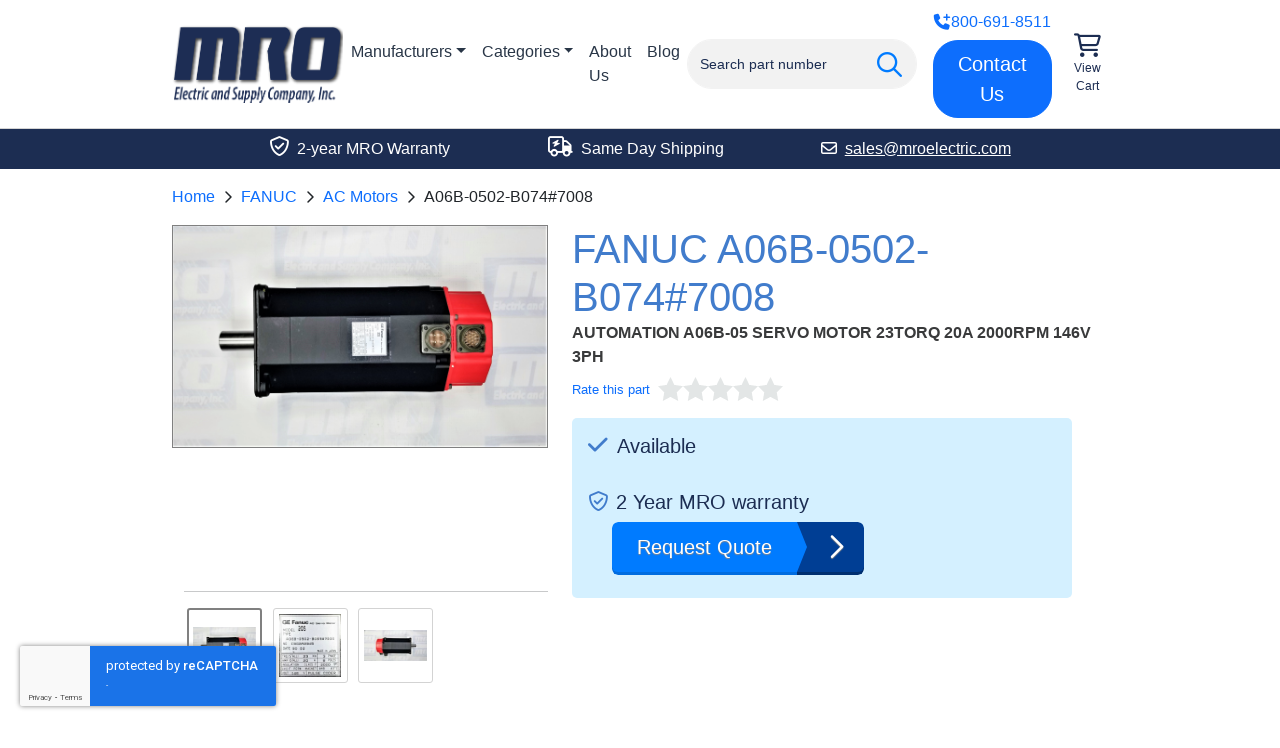

--- FILE ---
content_type: text/html; charset=UTF-8
request_url: https://www.mroelectric.com/product/A06B-0502-B074%237008
body_size: 11013
content:
<!DOCTYPE html>
<html lang="en">
<head>
    <meta charset="utf-8">
              <title>A06B-0502-B074#7008 | FANUC AC Motors</title>    
    <meta name="description" content="A06B-0502-B074&#x23;7008&#x20;New&#x20;and&#x20;Refurbished&#x20;available.&#x20;Fully&#x20;tested&#x20;with&#x20;a&#x20;2&#x20;Year&#x20;MRO&#x20;warranty.&#x20;Same&#x20;day&#x20;shipping&#x20;for&#x20;stock&#x20;items.&#x20;Call&#x20;800-691-8511&#x20;to&#x20;order...">
<meta name="keywords" content="FANUC,A06B-0502-B074&#x23;7008">
<meta name="viewport" content="width&#x3D;device-width,&#x20;initial-scale&#x3D;1.0">
<meta name="theme-color" content="&#x23;1c2d52">
<meta http-equiv="X-UA-Compatible" content="IE&#x3D;edge">
        <link href="&#x2F;static&#x2F;app&#x2F;product&#x2F;view.642fc66c24.css" media="screen" rel="stylesheet" type="text&#x2F;css">
<link href="https&#x3A;&#x2F;&#x2F;www.mroelectric.com&#x2F;product&#x2F;A06B-0502-B074&#x25;237008" rel="canonical">
<link href="https&#x3A;&#x2F;&#x2F;www.mroelectric.com&#x2F;ico&#x2F;mro-favicon.ico" rel="shortcut&#x20;icon">

    <!-- Google Tag Manager -->
    <script>(function(w,d,s,l,i){w[l]=w[l]||[];w[l].push({'gtm.start':
    new Date().getTime(),event:'gtm.js'});var f=d.getElementsByTagName(s)[0],
    j=d.createElement(s),dl=l!='dataLayer'?'&l='+l:'';j.async=true;j.src=
    'https://www.googletagmanager.com/gtm.js?id='+i+dl;f.parentNode.insertBefore(j,f);
    })(window,document,'script','dataLayer','GTM-NPD2B46');</script>
    <!-- End Google Tag Manager -->

    <script>
      document.addEventListener('DOMContentLoaded', () => {
        window.FrontChat('init', {chatId: 'de5e35d1d11db364632318edff7474df', useDefaultLauncher: true});
      });
    </script>

    <script  defer="defer" src="&#x2F;static&#x2F;app&#x2F;product&#x2F;view-bundle.aaa4443091.js"></script>
<script  async="async" src="https&#x3A;&#x2F;&#x2F;www.googletagmanager.com&#x2F;gtag&#x2F;js&#x3F;id&#x3D;UA-24206726-3"></script>
<script  src="https&#x3A;&#x2F;&#x2F;www.google.com&#x2F;recaptcha&#x2F;api.js&#x3F;render&#x3D;6LdCf-kcAAAAAEWmLEpqCl02-t7WAwZSHG1WyvJS"></script>
<script  src="https&#x3A;&#x2F;&#x2F;cdn.callrail.com&#x2F;companies&#x2F;641493471&#x2F;78bcdbe2c8e911527ec3&#x2F;12&#x2F;swap.js"></script>
<script  src="https&#x3A;&#x2F;&#x2F;chat-assets.frontapp.com&#x2F;v1&#x2F;chat.bundle.js"></script>

    <script type="application/ld+json">{"@context":"https://schema.org","@graph":[{"@type":"BreadcrumbList","itemListElement":[{"@type":"ListItem","position":1,"item":{"@id":"https://www.mroelectric.com/","name":"Home"}},{"@type":"ListItem","position":2,"item":{"@id":"https://www.mroelectric.com/manufacturers","name":"Manufacturers"}},{"@type":"ListItem","position":3,"item":{"@id":"https://www.mroelectric.com/fanuc/1","name":"FANUC"}},{"@type":"ListItem","position":4,"item":{"@id":"https://www.mroelectric.com/fanuc/ac-motors/1","name":"AC Motors"}},{"@type":"ListItem","position":5,"item":{"@id":"https://www.mroelectric.com/product/A06B-0502-B074%237008","name":"A06B-0502-B074#7008"}}]},{"@type":"Product","name":"A06B-0502-B074#7008","image":"https://www.mroelectric.com/static/app/product/images/medium/main-image/A06B-0502-B065.jpg","description":" AUTOMATION  A06B-05 SERVO MOTOR 23TORQ 20A 2000RPM 146V 3PH","brand":{"@type":"Brand","name":"FANUC"},"mpn":"A06B-0502-B074#7008","offers":[{"@type":"Offer","url":"https://www.mroelectric.com/product/A06B-0502-B074#7008","priceCurrency":"USD","price":"2206.00","itemCondition":"https://schema.org/NewCondition","availability":"https://schema.org/OutOfStock","warranty":{"@type":"WarrantyPromise","durationOfWarranty":{"@type":"QuantitativeValue","value":2,"unitCode":"ANN"},"warrantyScope":"http://purl.org/goodrelations/v1#PartsAndLabor-BringIn","description":"2 Year MRO Warranty"},"seller":{"@type":"Organization","name":"MRO Electric"}},{"@type":"Offer","url":"https://www.mroelectric.com/product/A06B-0502-B074#7008","priceCurrency":"USD","price":"2000.00","itemCondition":"https://schema.org/RefurbishedCondition","availability":"https://schema.org/OutOfStock","warranty":{"@type":"WarrantyPromise","durationOfWarranty":{"@type":"QuantitativeValue","value":2,"unitCode":"ANN"},"warrantyScope":"http://purl.org/goodrelations/v1#PartsAndLabor-BringIn","description":"2 Year MRO Warranty"},"seller":{"@type":"Organization","name":"MRO Electric"}}]}]}</script>
    </head>
<body>
<!-- Google Tag Manager (noscript) -->
<noscript>
  <iframe src="https://www.googletagmanager.com/ns.html?id=GTM-NPD2B46"
          height="0"
          width="0"
          style="display:none;visibility:hidden">
  </iframe>
</noscript>
<!-- End Google Tag Manager (noscript) -->
<div tabindex="-1" role="dialog" aria-hidden="true" class="modal fade" id="request-quote-modal">
  <div class="modal-dialog">
    <div class="modal-content">
      <form method="post" autocomplete="off" id="request-quote-form">
                <input type="hidden" id="input.formName" name="formName" value="UniversalQuoteForm">        <div class="modal-body">
          <a href="#" onclick="return false;" class="close-custom" data-bs-dismiss="modal" aria-label="Close">
            <i class="fa-light fa-times"></i>
          </a>
          <div class="row outer-row">
            <div class="col spacing-col">
              <div class="row">
                <div class="col-12 col-md-6 description-col">
                  <p class="color-white main-header">Request a Quote</p>
                  <div class="nav-container">
                    <ul class="nav">
                      <li class="nav-item">
                        <span class="nav-item-child">
                          <i class="mobile-banner-icon fa-light fa-envelope-open-text"></i>
                          <span class="mobile-banner-title">
                            Receive Email Quote in Minutes
                          </span>
                        </span>
                      </li>
                      <li class="nav-item">
                        <span class="nav-item-child">
                          <i class="mobile-banner-icon fa-light fa-truck"></i>
                          <span class="mobile-banner-title">
                            Free Shipping
                          </span>
                        </span>
                      </li>
                      <li class="nav-item">
                        <span class="nav-item-child">
                          <i class="mobile-banner-icon fa-regular fa-shield-check"></i>
                          <span class="mobile-banner-title">
                            2 Year Warranty
                          </span>
                        </span>
                      </li>
                      <li class="nav-item">
                        <span class="nav-item-child">
                          <i class="mobile-banner-icon fa-light fa-plane-departure"></i>
                          <span class="mobile-banner-title">
                            Stock Items Ship Same Day
                          </span>
                        </span>
                      </li>
                    </ul>
                  </div>
                </div>
                <div class="col-12 col-md-6 main-col">
                  <div class="row">
                    <div class="col-6 col-md-9">
                      <label for="input.partNumber">Part Number(s)</label>
                                            <input required="required" placeholder="Enter Part Number(s)" class="form-control" type="text" id="input.partNumber" name="partNumber" value="A06B-0502-B074#7008">                    </div>
                    <div class="col-6 col-md-3">
                      <label for="input.quantity">Qty</label>
                                            <input type="number" required="required" placeholder="Qty" class="form-control" id="input.quantity" name="quantity" value="1">                    </div>
                  </div>
                  <div class="row">
                    <div class="col-12">
                      <label for="input.email">Email</label>
                                            <input type="email" required="required" placeholder="Enter Email Address" class="form-control" id="input.email" name="email" value="">                      <button type="submit" class="btn btn-primary my-3">Submit Request</button>
                      <img src="/images/dual-loading-small.gif" alt="Loading" height="20" width="20" id="quote-loading-ico">
                      <p class="alert alert-dismissible fade show alert-success mb-0 quote-result">
                        <i class="fa-regular fa-check-circle"></i>
                        Thank you for your request, we will respond shortly.
                        <a href="#" data-bs-dismiss="modal" class="close">×</a>
                      </p>
                      <p class="alert alert-dismissible fade show alert-danger mb-0 quote-result">
                        <i class="fa-regular fa-times-circle"></i>
                        Could not send request. Please give us a call instead.
                        <a href="#" data-bs-dismiss="modal" class="close">×</a>
                      </p>
                    </div>
                  </div>
                </div>
              </div>
            </div>
          </div>
        </div>
      </form>
    </div>
  </div>
</div>


<header>
  <div class="container-fluid">
    <div class="row justify-content-center" id="search-row">
      <div class="col-md-11 col-lg-9">
        <div id="nav-list">
          <div class="nav-img-container">
            <a href="https://www.mroelectric.com/" class="no-outline">
              <img src="/static/app/mro-logo-new.png" alt="MRO Electric" width="355" height="161" class="nav-img" id="site-logo">
            </a>
          </div>
          <div id="item-section">
            <nav class="navbar navbar-expand-md">
              <div class="container-fluid g-0">
                <div class="collapse navbar-collapse justify-content-between" id="main-nav-items">
                  <ul class="navbar-nav me-auto">
                    <li class="nav-item dropdown">
                      <a class="nav-link dropdown-toggle" href="https://www.mroelectric.com/manufacturers" data-toggle="dropdown" id="manufacturer-nav-link">Manufacturers</a>
                      <div id="manufacturer-dropdown-menu" class="dropdown-menu">
                        <a href="https://www.mroelectric.com/fanuc/1" title="View FANUC" class="dropdown-item">FANUC</a>
                        <a href="https://www.mroelectric.com/siemens/1" title="View Siemens" class="dropdown-item">Siemens</a>
                        <a href="https://www.mroelectric.com/schneider-electric/1" title="View Schneider Electric" class="dropdown-item">Schneider Electric</a>
                        <a href="https://www.mroelectric.com/schneider-electric/1" title="View Modicon" class="dropdown-item">Modicon</a>
                        <a href="https://www.mroelectric.com/yaskawa/1" title="View Yaskawa" class="dropdown-item">Yaskawa</a>
                        <a href="https://www.mroelectric.com/control-techniques/1" title="View Control Techniques" class="dropdown-item">Control Techniques</a>
                        <a href="https://www.mroelectric.com/kuka/1" title="View KUKA" class="dropdown-item">KUKA</a>
                        <a href="https://www.mroelectric.com/abb/1" title="View ABB" class="dropdown-item">ABB</a>
                        <a href="https://www.mroelectric.com/lenze/1" title="View Lenze" class="dropdown-item">Lenze</a>
                        <a href="https://www.mroelectric.com/okuma/1" title="View Okuma" class="dropdown-item">Okuma</a>
                      </div>
                    </li>
                    <li class="nav-item dropdown" id="category-dropdown">
                      <a class="nav-link dropdown-toggle" href="https://www.mroelectric.com/categories" data-toggle="dropdown">Categories</a>
                      <div id="category-dropdown-menu" class="dropdown-menu" aria-labelledby="category-nav-link">
  <div class="nav-lists">
    <div>
      <h5>Drives</h5>
      <ul>
        <li><a href="https://www.mroelectric.com/category/servo-drives/1" class="inverted">Servo Drives</a></li>
        <li><a href="https://www.mroelectric.com/category/ac-drives/1" class="inverted">AC Drives</a></li>
        <li><a href="https://www.mroelectric.com/category/dc-drives/1" class="inverted">DC Drives</a></li>
      </ul>
    </div>
    <div>
      <h5>Motors</h5>
      <ul>
        <li><a href="https://www.mroelectric.com/category/servo-motors/1" class="inverted">Servo Motors</a></li>
        <li><a href="https://www.mroelectric.com/category/spindle-motors/1" class="inverted">Spindle Motors</a></li>
        <li><a href="https://www.mroelectric.com/category/ac-motors/1" class="inverted">AC Motors</a></li>
        <li><a href="https://www.mroelectric.com/category/dc-motors/1" class="inverted">DC Motors</a></li>
      </ul>
    </div>
    <div>
      <h5>All Products</h5>
      <ul>
        <li><a href="https://www.mroelectric.com/categories" class="inverted">Full Catalog</a></li>
        <li><a href="https://www.mroelectric.com/category/hmis/1" class="inverted">HMIs</a></li>
        <li><a href="https://www.mroelectric.com/category/plcs/1" class="inverted">PLC Parts</a></li>
      </ul>
    </div>
  </div>
</div>
                    </li>
                    <li class="nav-item">
                      <a href="https://www.mroelectric.com/about-us" class="nav-link">
                        About Us
                      </a>
                    </li>
                    <li class="nav-item">
                      <a href="/blog/" class="nav-link">
                        Blog
                      </a>
                    </li>
                  </ul>
                </div>
              </div>
            </nav>
          </div>
          <div class="spacer"></div>
          <div id="search-container">
            <form action="https://www.mroelectric.com/search/1" class="form-inline" id="nav-search-form">
              <div class="input-group" id="site-search-input-group">
                <i class="fa-regular fa-search fa-2x" id="search-icon"></i>
                <div class="typeahead-container">
                  <div class="typeahead-field">
                    <div class="typeahead-query">
                      <input type="text"
                             name="keywords"
                             placeholder="Search part number"
                             autocomplete="off"
                             value=""
                             class="form-control"
                             id="keywords">
                    </div>
                  </div>
                </div>
              </div>
            </form>
          </div>
          <div class="spacer"></div>
          <div class="btn-container">
            <p class="phone-link"><a href="tel:+18006918511"><i class="fa-solid fa-phone-plus"></i> 800-691-8511</a></p>
            <a href="https://www.mroelectric.com/contact-us" class="btn btn-lg btn-primary">Contact Us</a>
          </div>
          <div id="cart-container">
            <a href="https://www.mroelectric.com/cart">
                            <i class="fa-regular fa-cart-shopping icon"></i>
              <span class="text">View Cart</span>
            </a>
          </div>
        </div>
      </div>
    </div>
  </div>
</header>


<span class="d-none rating-success"></span>
<div tabindex="-1" role="dialog" aria-hidden="true" class="modal fade" id="rating-modal">
  <div class="modal-dialog modal-md" role="document">
    <div class="modal-content">
      <form autocomplete="off" id="rating-form">
        <input type="checkbox" id="toggle" hidden>
        <input type="hidden" name="partNumber" value="A06B-0502-B074#7008">
        <div class="modal-body">
          <a href="#" onclick="return false;" class="close-custom" data-bs-dismiss="modal" aria-label="Close">
            <i class="fa-light fa-times"></i>
          </a>
          <div id="input-section">
            <div class="row">
              <div class="col-12">
                                <label for="modal-rating" id="modal-rating-label">Rating (change to desired rating)</label>
                <div class="d-block my-3" id="rater-modal"></div>
                <input type="hidden" id="input.rating" name="rating" value="0">              </div>
            </div>
            <div class="row">
              <div class="col-12">
                                <input class="form-control fancy" max-length="100" type="text" id="input.name" name="name" value="">                <label for="input.name"><span>Name</span></label>
                              </div>
            </div>
            <div class="row padded">
              <div class="col-12">
                                <input type="email" required="required" class="form-control fancy" maxlength="100" id="input.email" name="email" value="">                <label for="input.email"><span>Email</span></label>
                              </div>
            </div>
          </div>
        </div>
        <div class="modal-footer">
          <input type="submit" value="Add Rating" class="btn btn-primary rating-request-submit" id="rating-submit">
          <p class="alert alert-success rating-submission-result success d-none w-100">
            <i class="fa-regular fa-check-circle"></i>
            Successfully submitted rating.
          </p>
        </div>
      </form>
    </div>
  </div>
</div>

<span class="d-none js-part">A06B-0502-B074#7008</span>
  <div class="cta-outer-container dark">
    <div class="container-fluid">
      <div class="row justify-content-center">
        <div class="col-md-11 col-lg-9">
          <div id="cta-banner">
            <div>
              <p><i class="fa-regular fa-shield-check icon"></i> 2-year MRO Warranty</p>
            </div>
            <div>
              <p><i class="fa-regular fa-truck-bolt icon"></i> Same Day Shipping</p>
            </div>
            <div>
              <a href="mailto:sales@mroelectric.com" class="cta-link">
                <p><i class="fa-regular fa-envelope"></i>sales@mroelectric.com</p>
              </a>
            </div>
          </div>
        </div>
      </div>
    </div>
  </div>
<div id="product-row-container">
  <div class="container-fluid">
    <div class="row justify-content-center">
      <div class="col-md-11 col-lg-9">
        <nav aria-label="breadcrumb">
  <ol class="breadcrumb">
          <li class="breadcrumb-item">
        <a href="/">Home</a>      </li>
          <li class="breadcrumb-item">
        <a href="/fanuc/1">FANUC</a>      </li>
          <li class="breadcrumb-item">
        <a href="/fanuc/ac-motors/1">AC Motors</a>      </li>
          <li class="breadcrumb-item">
        <span>A06B-0502-B074#7008</span>      </li>
      </ol>
</nav>
        
              </div>
    </div>
    <div class="row justify-content-center">
      <div class="col-md-11 col-lg-9">
        <div class="row">
          <div class="col-md-5" id="product-images">
  <div class="main-image-container">
        <a href="#"
       onclick="return false;"
       data-index="0"
       class="expand-link main-expand-link">
      <img src="https://www.mroelectric.com/static/app/product/images/original/main-image/A06B-0502-B065.jpg"
           alt="A06B-0502-B074#7008"
           width="3208"
           height="1898"
           id="main-product-image">
    </a>
  </div>
      <div class="row">
      <div class="col-12">
        <div class="all-thumbnails">
          <hr>
                      <div class="thumbnail-container active">
              <a href="#"
                 onclick="return false;"
                 class="expand-link">
                <img src="/static/app/product/images/thumbnails/main-image/A06B-0502-B065.jpg"
                     alt="A06B-0502-B074#7008">
              </a>
              <span data-src="https://www.mroelectric.com/static/app/product/images/original/main-image/A06B-0502-B065.jpg"
                    data-original-src="/static/app/product/images/original/main-image/A06B-0502-B065.jpg"
                    data-thumbnail="https://www.mroelectric.com/static/app/product/images/thumbnails/main-image/A06B-0502-B065.jpg"
                    data-caption="A06B-0502-B074#7008 Main Image"
                    data-width="3208"
                    data-height="1898"
                    data-med-width="3208"
                    data-med-height="1898"
                    data-index="0"
                    class="thumbnail">
              </span>
            </div>
                      <div class="thumbnail-container">
              <a href="#"
                 onclick="return false;"
                 class="expand-link">
                <img src="/static/app/product/images/thumbnails/label/FANUC A06B-0502-B065.jpg"
                     alt="FANUC A06B-0502-B074#7008">
              </a>
              <span data-src="https://www.mroelectric.com/static/app/product/images/original/label/FANUC A06B-0502-B065.jpg"
                    data-original-src="/static/app/product/images/original/label/FANUC A06B-0502-B065.jpg"
                    data-thumbnail="https://www.mroelectric.com/static/app/product/images/thumbnails/label/FANUC A06B-0502-B065.jpg"
                    data-caption="A06B-0502-B074#7008 Label"
                    data-width="1119"
                    data-height="1147"
                    data-med-width="1119"
                    data-med-height="1147"
                    data-index="1"
                    class="thumbnail">
              </span>
            </div>
                      <div class="thumbnail-container">
              <a href="#"
                 onclick="return false;"
                 class="expand-link">
                <img src="/static/app/product/images/thumbnails/product-image/A06B-0502-B065 (2).jpg"
                     alt="FANUC A06B-0502-B074#7008">
              </a>
              <span data-src="https://www.mroelectric.com/static/app/product/images/original/product-image/A06B-0502-B065 (2).jpg"
                    data-original-src="/static/app/product/images/original/product-image/A06B-0502-B065 (2).jpg"
                    data-thumbnail="https://www.mroelectric.com/static/app/product/images/thumbnails/product-image/A06B-0502-B065 (2).jpg"
                    data-caption="A06B-0502-B074#7008 Product Image"
                    data-width="3856"
                    data-height="1960"
                    data-med-width="3856"
                    data-med-height="1960"
                    data-index="2"
                    class="thumbnail">
              </span>
            </div>
                  </div>
      </div>
    </div>
  </div>
          <div class="col-md-7 product-col">
            <h1 id="part-number">FANUC A06B-0502-B074#7008</h1>
            <div id="description"> AUTOMATION  A06B-05 SERVO MOTOR 23TORQ 20A 2000RPM 146V 3PH</div>
            <div id="rating-container">
                              <div id="rating-average"><a href="#" onclick="return false;" id="rate-msg-link">Rate this part</a></div>
                            <div id="rater"></div>
              <div class="rating-text rating-description">
                              </div>
            </div>
            <div class="row">
              <div class="col-12">
                                  <div class="bg-lightblue" id="blue-container">
                    <div class="inline-block-elem">
                                              <p class="large-mobile info-header"><i class="fa-solid stock fa-check me-1"></i> Available</p>
                                                                                        <br>
                                            <p class="large-mobile info-header"><i class="fa-regular fa-shield-check me-2"></i>2 Year MRO warranty</p>
                                          </div>
                    <div class="inline-block-elem ms-4">
                                              <a href="#" data-bs-toggle="modal" data-bs-target="#request-quote-modal" class="request-quote-btn product right">
                          <span class="left title">Request Quote</span>
                          <span class="fa-regular fa-chevron-right right icon"><span class="arrow-right"></span></span>
                        </a>
                                          </div>
                  </div>
                              </div>
            </div>
          </div>
        </div>
      </div>
    </div>
    <div class="row justify-content-center tab-row">
      <div class="col-md-11 col-lg-9">
        <div class="row">
          <div class="col-12">
            <ul class="nav nav-tabs">
              <li class="nav-item">
                <a href="#specifications"
                   role="tab"
                   data-bs-toggle="tab"
                   aria-controls="specifications"
                   aria-selected="true"
                   class="nav-link active">
                  <h2>Specifications</h2>
                </a>
              </li>
              <li class="nav-item" id="core-exchange">
                <a href="#core-exchange-and-repair"
                   role="tab"
                   data-bs-toggle="tab"
                   aria-controls="core-exchange-and-repair"
                   aria-selected="false"
                   class="nav-link">
                  <h2>Repairs & Exchanges</h2>
                </a>
              </li>
              <li class="nav-item">
                <a href="#shipping"
                   role="tab"
                   data-bs-toggle="tab"
                   aria-controls="shipping"
                   aria-selected="false"
                   class="nav-link">
                  <h2>Shipping</h2>
                </a>
              </li>
                                            <li class="nav-item">
                  <a href="#manual"
                     role="tab"
                     data-bs-toggle="tab"
                     aria-controls="manual"
                     aria-selected="false"
                     class="nav-link"
                     id="pdf-link">
                    <h2>Manuals & Datasheets</h2>
                  </a>
                </li>
                                          <li class="nav-item">
                <a href="#warranty"
                   role="tab"
                   data-bs-toggle="tab"
                   aria-controls="warranty"
                   aria-selected="false"
                   class="nav-link">
                  <h2>Warranty</h2>
                </a>
              </li>
            </ul>
            <div class="tab-content">
              <div class="tab-pane show active" id="specifications" role="tabpanel" aria-labelledby="specifications">
                <div class="row">
                                      <div class="col-12 col-sm-6 col-md-4">
                      <table class="table specs-table"><thead><tr><td>Part Number</td><td>A06B-0502-B074#7008</td></tr></thead><tbody><tr><td>Manufacturer</td><td>FANUC</td></tr></tbody></table>
                    </div>
                                      <div class="col-12 col-sm-6 col-md-4">
                      <table class="table specs-table"><thead><tr><td>Type</td><td>AC Motors</td></tr></thead><tbody><tr><td>Model #</td><td>A06B0502B074#7008</td></tr></tbody></table>
                    </div>
                                      <div class="col-12 col-sm-6 col-md-4">
                      <table class="table specs-table"><thead><tr><td>MRO Warranty</td><td>2 Year</td></tr></thead><tbody></tbody></table>
                    </div>
                                  </div>
              </div>
              <div class="tab-pane" id="core-exchange-and-repair" role="tabpanel" aria-labelledby="core-exchange-and-repair">
                <h3>Our Repair Services</h3>
                <p><a href="/repair">MRO Electric repairs</a> CNCs, PLCs, Servo/Spindle Drives, Motors, Amplifiers, VFDs, HMIs, and more, most of which can be repaired in only 3-5 days.</p>
<h3>Repair Benefits</h3>
<p>MRO can restore your failed A06B-0502-B074#7008 to remanufactured condition and save you up to 75% compared to buying new. We offer standard repair pricing to ensure you the best value for your repair.</p>
<p>Our certified technicians use rigorous testing procedures to ensure your parts are restored to fully functioning condition. Our team proudly stands behind all repairs by providing a minimum 2-year MRO warranty.</p>
<p>Our technicians have vast experience with most manufacturers and models. In addition to this A06B-0502-B074#7008 we also <a href="/repair/fanuc">repair a wide range of other FANUC products</a>, so if you don’t see the model you need, please contact us.</p>
<h3>Core Exchange</h3>
<p>If you are interested in getting credit for your faulty A06B-0502-B074#7008, just let us know, and we can issue you an RMA to send it in as an exchange. Our exchange program provides you with savings and keeps us stocked for the next time you need anything.</p>
              </div>
              <div class="tab-pane" id="shipping" role="tabpanel" aria-labelledby="shipping">
                <ul class="mb-4">
                  <li><strong>Shipping Weight : 73lbs</strong></li>
                </ul>
                <p>Want it shipped today?</p>
                <ul>
                  <li>Order within the next 1 hour and 26 minutes.</li>
                  <li>If you order between 4pm and 6pm EST, you will be charged a small rush fee.</li>
                </ul>
                <p class="mt-3 mb-0">Ask about exchanging your faulty A06B-0502-B074#7008 for credit when ordering from MRO Electric</p>
              </div>
                                            <div class="tab-pane" id="manual" role="tabpanel" aria-labelledby="manual">
                  <ul id="pdf-list">
                                          <li>
                        <a href="https://www.mroelectric.com/static/app/product/pdfs/fanuc-servo-motor-manual.pdf">
                          <i class="fa-solid fa-file-pdf fa-2x"></i>
                          <span class="text">
                            A06B-0502-B074#7008                                                        PDF Manual                          </span>
                        </a>
                      </li>
                                      </ul>
                </div>
                                          <div class="tab-pane" id="warranty" role="tabpanel" aria-labelledby="warranty">
                MRO Electric provides a 2-year MRO warranty on every item we sell and repair. We stand behind all of our products and guarantee them for the full 2 years. If there is an issue with any of our products within the warranty period, we will evaluate the unit and repair or replace it under warranty.
              </div>
            </div>
            <div class="panel panel-info" role="tabpanel" id="additional-information">
              <h2 class="panel-title d-block" id="overview">FANUC A06B-0502-B074#7008 Overview</h2>
              <div class="panel-body" id="secondary-description">
                    <p><a href="https://www.mroelectric.com/fanuc/1">FANUC</a> products are manufactured in Japan and are designed for Commodity production, advanced machining, and CNC milling usage. They come with a 2-year MRO warranty from MRO Electric. We also carry AC Motors from other manufacturers such as <a href="https://www.mroelectric.com/siemens/1">Siemens</a> and <a href="https://www.mroelectric.com/control-techniques/1">Control Techniques</a>.</p>                <h2>Contact Us Today For More Information About the  A06B-0502-B074#7008</h2>
                <p>Check out the rest of our <a href="https://www.mroelectric.com/fanuc/1">FANUC</a> product line. Whether it's using our online instant quote feature, giving us a call at <a href="tel:1-800-691-8511">(800) 691-8511</a>, or emailing us at <a href="mailto:sales@mroelectric.com">sales@mroelectric.com</a>, we strive for customer satisfaction first. This means lower prices and better service for you. For more products like A06B-0502-B074#7008, take a look at more from our <a href="https://www.mroelectric.com/fanuc/ac-motors/1">AC Motors</a> line. If your current unit has gone bad, take advantage of our Core Exchange program for the most inexpensive route. You can learn more about this program on our&nbsp;<a href="https://www.mroelectric.com/faq"><strong>FAQ page here</strong></a>. We offer a <a href="https://www.mroelectric.com/repair"><strong>repair service</strong></a>&nbsp;on all of our A06B-0502-B074#7008 products that keep your downtime to a minimum. To stay up to date on manufacturer news, as well as access any of our datasheets, manuals, or other documentation, we suggest you take a look at our&nbsp;<a href="https://www.mroelectric.com/blog/"><strong>blog</strong></a><strong>.</strong></p>
              </div>
            </div>
          </div>
        </div>
      </div>
    </div>
    
<div class="row justify-content-center">
  <div class="col-md-11 col-lg-9">
    <div class="text-center" id="overall-section">
      <img src="/images/5-stars.png" alt="5 stars" class="mb-3" id="five-star-img" width="295" height="50" loading="lazy">
      <p id="satisfaction-header">4.9 Overall Satisfaction Rating</p>
      <p>Over <span class="gold">1700</span> Ratings from Actual Customers</p>
      <a href="https://www.mroelectric.com/reviews/1" class="btn btn-md btn-outline-primary" id="review-btn">
        Read Our Reviews
      </a>
    </div>
  </div>
</div>
<div class="row justify-content-center" id="reviews-row">
  <div class="col-md-11 col-lg-9">
    <div id="reviews-container">
              <div class="review flex-item">
          <div class="d-flex justify-content-between">
            <div class="flex-item stars">
                              <i class="fa-solid fa-star-sharp"></i>
                              <i class="fa-solid fa-star-sharp"></i>
                              <i class="fa-solid fa-star-sharp"></i>
                              <i class="fa-solid fa-star-sharp"></i>
                              <i class="fa-solid fa-star-sharp"></i>
                          </div>
            <div class="flex-item submitted-at">October 28</div>
          </div>
          <p class="text">Very happy with the overall service, delivery, communication and delivery,</p>
          <i class="submittor">Conley Cooke</i>
        </div>
              <div class="review flex-item">
          <div class="d-flex justify-content-between">
            <div class="flex-item stars">
                              <i class="fa-solid fa-star-sharp"></i>
                              <i class="fa-solid fa-star-sharp"></i>
                              <i class="fa-solid fa-star-sharp"></i>
                              <i class="fa-solid fa-star-sharp"></i>
                              <i class="fa-solid fa-star-sharp"></i>
                          </div>
            <div class="flex-item submitted-at">October 27</div>
          </div>
          <p class="text">I needed a special drive, found it, and I was quickly assisted by Joe Kaminski. Everything was exactly as it should be....</p>
          <i class="submittor">Jack</i>
        </div>
              <div class="review flex-item">
          <div class="d-flex justify-content-between">
            <div class="flex-item stars">
                              <i class="fa-solid fa-star-sharp"></i>
                              <i class="fa-solid fa-star-sharp"></i>
                              <i class="fa-solid fa-star-sharp"></i>
                              <i class="fa-solid fa-star-sharp"></i>
                              <i class="fa-solid fa-star-sharp"></i>
                          </div>
            <div class="flex-item submitted-at">October 6</div>
          </div>
          <p class="text">We have an older DMU80 CNC Machine and the Handheld Control was damaged beyond repair. MRO was very helpful in confirmin...</p>
          <i class="submittor">Abbey-Purchasing Specialist</i>
        </div>
          </div>
  </div>
</div>
    <div class="row featured-row justify-content-center mt-4">
      <div class="col-md-11 col-lg-9">
        <h2 class="related-products-header">Products Related To A06B-0502-B074#7008</h2>
        <div class="row">
                      <div class="col-12 col-sm-6 col-lg-3 related-img-col">
              <div class="img-container">
                <img src="/static/app/product/images/thumbnails/main-image/fanuc-cnc-wiring-a06b-a020b-2.jpg" width="123" height="150" alt="A06B-0502-B074 Related Image #1" loading="lazy">
              </div>
              <div class="text-container">
                <a href="https://www.mroelectric.com/product/A06B-0502-B074" class="part-link">A06B-0502-B074</a>
                <p class="part-description"> AUTOMATION A06B-05 SERVO MOTOR 20AMP 3PH 2000RPM 146V 8POLE </p>
              </div>
              <a href="https://www.mroelectric.com/product/A06B-0502-B074" class="btn btn-outline-primary">View Product</a>
            </div>
                      <div class="col-12 col-sm-6 col-lg-3 related-img-col">
              <div class="img-container">
                <img src="/static/app/product/images/thumbnails/main-image/A06B-0502-B065.jpg" width="150" height="89" alt="A06B-0502-B073 Related Image #2" loading="lazy">
              </div>
              <div class="text-container">
                <a href="https://www.mroelectric.com/product/A06B-0502-B073" class="part-link">A06B-0502-B073</a>
                <p class="part-description"> AUTOMATION MOTOR - 20S 3.5KW</p>
              </div>
              <a href="https://www.mroelectric.com/product/A06B-0502-B073" class="btn btn-outline-primary">View Product</a>
            </div>
                      <div class="col-12 col-sm-6 col-lg-3 related-img-col">
              <div class="img-container">
                <img src="/static/app/product/images/thumbnails/main-image/A06B-0502-B065.jpg" width="150" height="89" alt="A06B-0502-B201 Related Image #3" loading="lazy">
              </div>
              <div class="text-container">
                <a href="https://www.mroelectric.com/product/A06B-0502-B201" class="part-link">A06B-0502-B201</a>
                <p class="part-description"> AUTOMATION AC SERVO MOTOR MODEL 20S WITH BRAKE</p>
              </div>
              <a href="https://www.mroelectric.com/product/A06B-0502-B201" class="btn btn-outline-primary">View Product</a>
            </div>
                      <div class="col-12 col-sm-6 col-lg-3 related-img-col">
              <div class="img-container">
                <img src="/static/app/product/images/thumbnails/main-image/A06B-0502-B065.jpg" width="150" height="89" alt="A06B-0502-B201#7000 Related Image #4" loading="lazy">
              </div>
              <div class="text-container">
                <a href="https://www.mroelectric.com/product/A06B-0502-B201%237000" class="part-link">A06B-0502-B201#7000</a>
                <p class="part-description"> AUTOMATION AC SERVO MOTOR MODEL 20S WITH BRAKE</p>
              </div>
              <a href="https://www.mroelectric.com/product/A06B-0502-B201%237000" class="btn btn-outline-primary">View Product</a>
            </div>
                  </div>
      </div>
    </div>
  </div>
</div>


  <div id="footer-trusted-by">
    <div class="container-fluid">
      <div class="row justify-content-center">
        <div class="col-12 col-md-11 col-lg-9 text-center my-3">
          <h2 id="trusted-by-header">Customers We Work With</h2>
          <div id="trusted-by-images">
            <div class="img-container">
              <img src="/images/trusted-by/3m.png" alt="3M Logo" width="116" height="80" loading="lazy">
            </div>
            <div class="img-container">
              <img src="/images/trusted-by/motion-industries.png" alt="Motion Industries Logo" width="200" height="42" loading="lazy">
            </div>
            <div class="img-container">
              <img src="/images/trusted-by/caterpillar.png" alt="Caterpillar Logo" width="200" height="31" loading="lazy">
            </div>
            <div class="img-container">
              <img src="/images/trusted-by/vallen.png" alt="Vallen Logo" width="175" height="63" loading="lazy">
            </div>
            <div class="img-container">
              <img src="/images/trusted-by/ford.png" alt="Ford Logo" width="200" height="76" loading="lazy">
            </div>
            <div class="img-container">
              <img src="/images/trusted-by/nasa.png" alt="NASA Logo" width="125" height="103" loading="lazy">
            </div>
            <div class="img-container">
              <img src="/images/trusted-by/ibm.png" alt="IBM Logo" width="155" height="78" loading="lazy">
            </div>
            <div class="img-container">
              <img src="/images/trusted-by/gexpro.png" alt="Gexpro Logo" width="155" height="90" loading="lazy">
            </div>
          </div>
        </div>
      </div>
    </div>
  </div>
<footer>
  <div class="container-fluid">
    <div class="row justify-content-center">
      <div class="col-md-11 col-lg-9">
        <div class="row">
          <div class="col-md-3 col-sm-6">
            <ul class="mb-0">
              <li><a href="/blog/">Blog</a></li>
              <li><a href="https://www.mroelectric.com/about-us">About us</a></li>
              <li><a href="https://www.mroelectric.com/contact-us">Contact us</a></li>
              <li><a href="https://www.mroelectric.com/repair">Repair</a></li>
              <li><a href="https://www.mroelectric.com/faq">FAQ</a></li>
              <li><a href="https://www.mroelectric.com/jobs">Jobs</a></li>
              <li><a href="https://www.mroelectric.com/sitemap">Sitemap</a></li>
              <li><a href="https://www.mroelectric.com/terms">Terms and Conditions</a></li>
            </ul>
            <a href="https://www.mroelectric.com/reviews/1" class="reviews-link">
              <div class="text-center reviews-container">
                <div class="d-flex justify-content-between">
                  <div class="flex-item stars">
                    <i class="fa-solid fa-star-sharp"></i>
                    <i class="fa-solid fa-star-sharp"></i>
                    <i class="fa-solid fa-star-sharp"></i>
                    <i class="fa-solid fa-star-sharp"></i>
                    <i class="fa-solid fa-star-sharp"></i>
                  </div>
                </div>
                <p class="mb-0">On Over 1,700 Ratings</p>
              </div>
            </a>
          </div>
          <div class="col-12 col-sm-6 col-md-3">
            <p class="group-header">BRANDS</p>
            <ul class="mt-4">
              <li><a href="https://www.mroelectric.com/control-techniques/1">Control Techniques</a></li>
              <li><a href="https://www.mroelectric.com/fanuc/1">Fanuc</a></li>
              <li><a href="https://www.mroelectric.com/kuka/1">Kuka</a></li>
              <li><a href="https://www.mroelectric.com/schneider-electric/1">Schneider Electric</a></li>
              <li><a href="https://www.mroelectric.com/siemens/1">Siemens</a></li>
              <li><a href="https://www.mroelectric.com/yaskawa/1">Yaskawa</a></li>
              <li><a href="https://www.mroelectric.com/abb/1">ABB</a></li>
            </ul>
          </div>
          <div class="col-12 col-sm-6 col-md-3">
            <p class="group-header">PARTNERS</p>
            <ul class="mt-4">
              <li><a href="https://www.pdfsupply.com/" rel="nofollow">PDF Supply</a></li>
              <li><a href="https://www.trwsupply.com/" rel="nofollow">TRW Supply</a></li>
              <li><a href="https://www.dosupply.com/" rel="nofollow">DO Supply</a></li>
            </ul>
          </div>
          <div class="col-12 col-sm-6 col-md-3">
            <p class="group-header">CONTACT US</p>
            <ul class="mt-4">
              <li><a class="phone" href="tel:+18006918511">(800) 691-8511</a>
</li>
              <li><a href="mailto:sales@mroelectric.com">sales@mroelectric.com</a></li>
              <li><br>1652 Old Apex Rd.</li>
              <li>Cary, North Carolina 27513</li>
              <li>United States</li>
            </ul>
          </div>
        </div>
        <div class="row" id="disclaimer">
          <div class="col-12 col-md-9" id="sanctioned-text">
            <p>This website is not sanctioned or approved by any manufacturer or trade name listed. We are not an authorized distributor or representative for the listed manufacturers. Brand names, brands, and designated trademarks appearing herein are the property of their respective owners.</p>
          </div>
          <div class="col-12 col-md-3">
            <i class="fa-brands fa-cc-mastercard fa-2x payment-card-icon"></i>
            <i class="fa-brands fa-cc-visa fa-2x payment-card-icon"></i>
            <i class="fa-brands fa-cc-amex fa-2x payment-card-icon"></i>
            <i class="fa-brands fa-cc-discover fa-2x payment-card-icon"></i>
          </div>
        </div>
      </div>
    </div>
  </div>
</footer>
<div id="footer-dark">
  <div class="container-fluid">
    <div class="row justify-content-center">
      <div class="col-md-11 col-lg-9">
        <div class="row">
          <div class="col-sm-6 my-auto">
            <img src="/images/mro-logo-m-white.png" alt="Logo Letter" width="85" height="70" id="m-logo">
            <p>&copy; copyright 2026</p>
          </div>
          <div class="col-sm-6">
            <div id="social-media-container">
              <a href="https://www.linkedin.com/company/mro-electric-and-supply/">
                <i class="fa-brands fa-2x fa-linkedin mx-1"></i>
              </a>
              <a href="https://www.facebook.com/mroelectric/">
                <i class="fa-brands fa-2x fa-facebook-square mx-1"></i>
              </a>
              <a href="https://twitter.com/mroelectric">
                <i class="fa-brands fa-2x fa-twitter mx-1"></i>
              </a>
              <a href="https://www.youtube.com/channel/UCqIgdZm2mzSs0wqxn8psPVw">
                <i class="fa-brands fa-2x fa-youtube mx-1"></i>
              </a>
              <a href="https://www.pinterest.com/mroelectric1/">
                <i class="fa-brands fa-2x fa-pinterest mx-1"></i>
              </a>
            </div>
          </div>
        </div>
      </div>
    </div>
  </div>
</div>

</body>
</html>


--- FILE ---
content_type: text/html; charset=utf-8
request_url: https://www.google.com/recaptcha/api2/anchor?ar=1&k=6LdCf-kcAAAAAEWmLEpqCl02-t7WAwZSHG1WyvJS&co=aHR0cHM6Ly93d3cubXJvZWxlY3RyaWMuY29tOjQ0Mw..&hl=en&v=PoyoqOPhxBO7pBk68S4YbpHZ&size=invisible&anchor-ms=20000&execute-ms=30000&cb=o3xu99513zs
body_size: 48651
content:
<!DOCTYPE HTML><html dir="ltr" lang="en"><head><meta http-equiv="Content-Type" content="text/html; charset=UTF-8">
<meta http-equiv="X-UA-Compatible" content="IE=edge">
<title>reCAPTCHA</title>
<style type="text/css">
/* cyrillic-ext */
@font-face {
  font-family: 'Roboto';
  font-style: normal;
  font-weight: 400;
  font-stretch: 100%;
  src: url(//fonts.gstatic.com/s/roboto/v48/KFO7CnqEu92Fr1ME7kSn66aGLdTylUAMa3GUBHMdazTgWw.woff2) format('woff2');
  unicode-range: U+0460-052F, U+1C80-1C8A, U+20B4, U+2DE0-2DFF, U+A640-A69F, U+FE2E-FE2F;
}
/* cyrillic */
@font-face {
  font-family: 'Roboto';
  font-style: normal;
  font-weight: 400;
  font-stretch: 100%;
  src: url(//fonts.gstatic.com/s/roboto/v48/KFO7CnqEu92Fr1ME7kSn66aGLdTylUAMa3iUBHMdazTgWw.woff2) format('woff2');
  unicode-range: U+0301, U+0400-045F, U+0490-0491, U+04B0-04B1, U+2116;
}
/* greek-ext */
@font-face {
  font-family: 'Roboto';
  font-style: normal;
  font-weight: 400;
  font-stretch: 100%;
  src: url(//fonts.gstatic.com/s/roboto/v48/KFO7CnqEu92Fr1ME7kSn66aGLdTylUAMa3CUBHMdazTgWw.woff2) format('woff2');
  unicode-range: U+1F00-1FFF;
}
/* greek */
@font-face {
  font-family: 'Roboto';
  font-style: normal;
  font-weight: 400;
  font-stretch: 100%;
  src: url(//fonts.gstatic.com/s/roboto/v48/KFO7CnqEu92Fr1ME7kSn66aGLdTylUAMa3-UBHMdazTgWw.woff2) format('woff2');
  unicode-range: U+0370-0377, U+037A-037F, U+0384-038A, U+038C, U+038E-03A1, U+03A3-03FF;
}
/* math */
@font-face {
  font-family: 'Roboto';
  font-style: normal;
  font-weight: 400;
  font-stretch: 100%;
  src: url(//fonts.gstatic.com/s/roboto/v48/KFO7CnqEu92Fr1ME7kSn66aGLdTylUAMawCUBHMdazTgWw.woff2) format('woff2');
  unicode-range: U+0302-0303, U+0305, U+0307-0308, U+0310, U+0312, U+0315, U+031A, U+0326-0327, U+032C, U+032F-0330, U+0332-0333, U+0338, U+033A, U+0346, U+034D, U+0391-03A1, U+03A3-03A9, U+03B1-03C9, U+03D1, U+03D5-03D6, U+03F0-03F1, U+03F4-03F5, U+2016-2017, U+2034-2038, U+203C, U+2040, U+2043, U+2047, U+2050, U+2057, U+205F, U+2070-2071, U+2074-208E, U+2090-209C, U+20D0-20DC, U+20E1, U+20E5-20EF, U+2100-2112, U+2114-2115, U+2117-2121, U+2123-214F, U+2190, U+2192, U+2194-21AE, U+21B0-21E5, U+21F1-21F2, U+21F4-2211, U+2213-2214, U+2216-22FF, U+2308-230B, U+2310, U+2319, U+231C-2321, U+2336-237A, U+237C, U+2395, U+239B-23B7, U+23D0, U+23DC-23E1, U+2474-2475, U+25AF, U+25B3, U+25B7, U+25BD, U+25C1, U+25CA, U+25CC, U+25FB, U+266D-266F, U+27C0-27FF, U+2900-2AFF, U+2B0E-2B11, U+2B30-2B4C, U+2BFE, U+3030, U+FF5B, U+FF5D, U+1D400-1D7FF, U+1EE00-1EEFF;
}
/* symbols */
@font-face {
  font-family: 'Roboto';
  font-style: normal;
  font-weight: 400;
  font-stretch: 100%;
  src: url(//fonts.gstatic.com/s/roboto/v48/KFO7CnqEu92Fr1ME7kSn66aGLdTylUAMaxKUBHMdazTgWw.woff2) format('woff2');
  unicode-range: U+0001-000C, U+000E-001F, U+007F-009F, U+20DD-20E0, U+20E2-20E4, U+2150-218F, U+2190, U+2192, U+2194-2199, U+21AF, U+21E6-21F0, U+21F3, U+2218-2219, U+2299, U+22C4-22C6, U+2300-243F, U+2440-244A, U+2460-24FF, U+25A0-27BF, U+2800-28FF, U+2921-2922, U+2981, U+29BF, U+29EB, U+2B00-2BFF, U+4DC0-4DFF, U+FFF9-FFFB, U+10140-1018E, U+10190-1019C, U+101A0, U+101D0-101FD, U+102E0-102FB, U+10E60-10E7E, U+1D2C0-1D2D3, U+1D2E0-1D37F, U+1F000-1F0FF, U+1F100-1F1AD, U+1F1E6-1F1FF, U+1F30D-1F30F, U+1F315, U+1F31C, U+1F31E, U+1F320-1F32C, U+1F336, U+1F378, U+1F37D, U+1F382, U+1F393-1F39F, U+1F3A7-1F3A8, U+1F3AC-1F3AF, U+1F3C2, U+1F3C4-1F3C6, U+1F3CA-1F3CE, U+1F3D4-1F3E0, U+1F3ED, U+1F3F1-1F3F3, U+1F3F5-1F3F7, U+1F408, U+1F415, U+1F41F, U+1F426, U+1F43F, U+1F441-1F442, U+1F444, U+1F446-1F449, U+1F44C-1F44E, U+1F453, U+1F46A, U+1F47D, U+1F4A3, U+1F4B0, U+1F4B3, U+1F4B9, U+1F4BB, U+1F4BF, U+1F4C8-1F4CB, U+1F4D6, U+1F4DA, U+1F4DF, U+1F4E3-1F4E6, U+1F4EA-1F4ED, U+1F4F7, U+1F4F9-1F4FB, U+1F4FD-1F4FE, U+1F503, U+1F507-1F50B, U+1F50D, U+1F512-1F513, U+1F53E-1F54A, U+1F54F-1F5FA, U+1F610, U+1F650-1F67F, U+1F687, U+1F68D, U+1F691, U+1F694, U+1F698, U+1F6AD, U+1F6B2, U+1F6B9-1F6BA, U+1F6BC, U+1F6C6-1F6CF, U+1F6D3-1F6D7, U+1F6E0-1F6EA, U+1F6F0-1F6F3, U+1F6F7-1F6FC, U+1F700-1F7FF, U+1F800-1F80B, U+1F810-1F847, U+1F850-1F859, U+1F860-1F887, U+1F890-1F8AD, U+1F8B0-1F8BB, U+1F8C0-1F8C1, U+1F900-1F90B, U+1F93B, U+1F946, U+1F984, U+1F996, U+1F9E9, U+1FA00-1FA6F, U+1FA70-1FA7C, U+1FA80-1FA89, U+1FA8F-1FAC6, U+1FACE-1FADC, U+1FADF-1FAE9, U+1FAF0-1FAF8, U+1FB00-1FBFF;
}
/* vietnamese */
@font-face {
  font-family: 'Roboto';
  font-style: normal;
  font-weight: 400;
  font-stretch: 100%;
  src: url(//fonts.gstatic.com/s/roboto/v48/KFO7CnqEu92Fr1ME7kSn66aGLdTylUAMa3OUBHMdazTgWw.woff2) format('woff2');
  unicode-range: U+0102-0103, U+0110-0111, U+0128-0129, U+0168-0169, U+01A0-01A1, U+01AF-01B0, U+0300-0301, U+0303-0304, U+0308-0309, U+0323, U+0329, U+1EA0-1EF9, U+20AB;
}
/* latin-ext */
@font-face {
  font-family: 'Roboto';
  font-style: normal;
  font-weight: 400;
  font-stretch: 100%;
  src: url(//fonts.gstatic.com/s/roboto/v48/KFO7CnqEu92Fr1ME7kSn66aGLdTylUAMa3KUBHMdazTgWw.woff2) format('woff2');
  unicode-range: U+0100-02BA, U+02BD-02C5, U+02C7-02CC, U+02CE-02D7, U+02DD-02FF, U+0304, U+0308, U+0329, U+1D00-1DBF, U+1E00-1E9F, U+1EF2-1EFF, U+2020, U+20A0-20AB, U+20AD-20C0, U+2113, U+2C60-2C7F, U+A720-A7FF;
}
/* latin */
@font-face {
  font-family: 'Roboto';
  font-style: normal;
  font-weight: 400;
  font-stretch: 100%;
  src: url(//fonts.gstatic.com/s/roboto/v48/KFO7CnqEu92Fr1ME7kSn66aGLdTylUAMa3yUBHMdazQ.woff2) format('woff2');
  unicode-range: U+0000-00FF, U+0131, U+0152-0153, U+02BB-02BC, U+02C6, U+02DA, U+02DC, U+0304, U+0308, U+0329, U+2000-206F, U+20AC, U+2122, U+2191, U+2193, U+2212, U+2215, U+FEFF, U+FFFD;
}
/* cyrillic-ext */
@font-face {
  font-family: 'Roboto';
  font-style: normal;
  font-weight: 500;
  font-stretch: 100%;
  src: url(//fonts.gstatic.com/s/roboto/v48/KFO7CnqEu92Fr1ME7kSn66aGLdTylUAMa3GUBHMdazTgWw.woff2) format('woff2');
  unicode-range: U+0460-052F, U+1C80-1C8A, U+20B4, U+2DE0-2DFF, U+A640-A69F, U+FE2E-FE2F;
}
/* cyrillic */
@font-face {
  font-family: 'Roboto';
  font-style: normal;
  font-weight: 500;
  font-stretch: 100%;
  src: url(//fonts.gstatic.com/s/roboto/v48/KFO7CnqEu92Fr1ME7kSn66aGLdTylUAMa3iUBHMdazTgWw.woff2) format('woff2');
  unicode-range: U+0301, U+0400-045F, U+0490-0491, U+04B0-04B1, U+2116;
}
/* greek-ext */
@font-face {
  font-family: 'Roboto';
  font-style: normal;
  font-weight: 500;
  font-stretch: 100%;
  src: url(//fonts.gstatic.com/s/roboto/v48/KFO7CnqEu92Fr1ME7kSn66aGLdTylUAMa3CUBHMdazTgWw.woff2) format('woff2');
  unicode-range: U+1F00-1FFF;
}
/* greek */
@font-face {
  font-family: 'Roboto';
  font-style: normal;
  font-weight: 500;
  font-stretch: 100%;
  src: url(//fonts.gstatic.com/s/roboto/v48/KFO7CnqEu92Fr1ME7kSn66aGLdTylUAMa3-UBHMdazTgWw.woff2) format('woff2');
  unicode-range: U+0370-0377, U+037A-037F, U+0384-038A, U+038C, U+038E-03A1, U+03A3-03FF;
}
/* math */
@font-face {
  font-family: 'Roboto';
  font-style: normal;
  font-weight: 500;
  font-stretch: 100%;
  src: url(//fonts.gstatic.com/s/roboto/v48/KFO7CnqEu92Fr1ME7kSn66aGLdTylUAMawCUBHMdazTgWw.woff2) format('woff2');
  unicode-range: U+0302-0303, U+0305, U+0307-0308, U+0310, U+0312, U+0315, U+031A, U+0326-0327, U+032C, U+032F-0330, U+0332-0333, U+0338, U+033A, U+0346, U+034D, U+0391-03A1, U+03A3-03A9, U+03B1-03C9, U+03D1, U+03D5-03D6, U+03F0-03F1, U+03F4-03F5, U+2016-2017, U+2034-2038, U+203C, U+2040, U+2043, U+2047, U+2050, U+2057, U+205F, U+2070-2071, U+2074-208E, U+2090-209C, U+20D0-20DC, U+20E1, U+20E5-20EF, U+2100-2112, U+2114-2115, U+2117-2121, U+2123-214F, U+2190, U+2192, U+2194-21AE, U+21B0-21E5, U+21F1-21F2, U+21F4-2211, U+2213-2214, U+2216-22FF, U+2308-230B, U+2310, U+2319, U+231C-2321, U+2336-237A, U+237C, U+2395, U+239B-23B7, U+23D0, U+23DC-23E1, U+2474-2475, U+25AF, U+25B3, U+25B7, U+25BD, U+25C1, U+25CA, U+25CC, U+25FB, U+266D-266F, U+27C0-27FF, U+2900-2AFF, U+2B0E-2B11, U+2B30-2B4C, U+2BFE, U+3030, U+FF5B, U+FF5D, U+1D400-1D7FF, U+1EE00-1EEFF;
}
/* symbols */
@font-face {
  font-family: 'Roboto';
  font-style: normal;
  font-weight: 500;
  font-stretch: 100%;
  src: url(//fonts.gstatic.com/s/roboto/v48/KFO7CnqEu92Fr1ME7kSn66aGLdTylUAMaxKUBHMdazTgWw.woff2) format('woff2');
  unicode-range: U+0001-000C, U+000E-001F, U+007F-009F, U+20DD-20E0, U+20E2-20E4, U+2150-218F, U+2190, U+2192, U+2194-2199, U+21AF, U+21E6-21F0, U+21F3, U+2218-2219, U+2299, U+22C4-22C6, U+2300-243F, U+2440-244A, U+2460-24FF, U+25A0-27BF, U+2800-28FF, U+2921-2922, U+2981, U+29BF, U+29EB, U+2B00-2BFF, U+4DC0-4DFF, U+FFF9-FFFB, U+10140-1018E, U+10190-1019C, U+101A0, U+101D0-101FD, U+102E0-102FB, U+10E60-10E7E, U+1D2C0-1D2D3, U+1D2E0-1D37F, U+1F000-1F0FF, U+1F100-1F1AD, U+1F1E6-1F1FF, U+1F30D-1F30F, U+1F315, U+1F31C, U+1F31E, U+1F320-1F32C, U+1F336, U+1F378, U+1F37D, U+1F382, U+1F393-1F39F, U+1F3A7-1F3A8, U+1F3AC-1F3AF, U+1F3C2, U+1F3C4-1F3C6, U+1F3CA-1F3CE, U+1F3D4-1F3E0, U+1F3ED, U+1F3F1-1F3F3, U+1F3F5-1F3F7, U+1F408, U+1F415, U+1F41F, U+1F426, U+1F43F, U+1F441-1F442, U+1F444, U+1F446-1F449, U+1F44C-1F44E, U+1F453, U+1F46A, U+1F47D, U+1F4A3, U+1F4B0, U+1F4B3, U+1F4B9, U+1F4BB, U+1F4BF, U+1F4C8-1F4CB, U+1F4D6, U+1F4DA, U+1F4DF, U+1F4E3-1F4E6, U+1F4EA-1F4ED, U+1F4F7, U+1F4F9-1F4FB, U+1F4FD-1F4FE, U+1F503, U+1F507-1F50B, U+1F50D, U+1F512-1F513, U+1F53E-1F54A, U+1F54F-1F5FA, U+1F610, U+1F650-1F67F, U+1F687, U+1F68D, U+1F691, U+1F694, U+1F698, U+1F6AD, U+1F6B2, U+1F6B9-1F6BA, U+1F6BC, U+1F6C6-1F6CF, U+1F6D3-1F6D7, U+1F6E0-1F6EA, U+1F6F0-1F6F3, U+1F6F7-1F6FC, U+1F700-1F7FF, U+1F800-1F80B, U+1F810-1F847, U+1F850-1F859, U+1F860-1F887, U+1F890-1F8AD, U+1F8B0-1F8BB, U+1F8C0-1F8C1, U+1F900-1F90B, U+1F93B, U+1F946, U+1F984, U+1F996, U+1F9E9, U+1FA00-1FA6F, U+1FA70-1FA7C, U+1FA80-1FA89, U+1FA8F-1FAC6, U+1FACE-1FADC, U+1FADF-1FAE9, U+1FAF0-1FAF8, U+1FB00-1FBFF;
}
/* vietnamese */
@font-face {
  font-family: 'Roboto';
  font-style: normal;
  font-weight: 500;
  font-stretch: 100%;
  src: url(//fonts.gstatic.com/s/roboto/v48/KFO7CnqEu92Fr1ME7kSn66aGLdTylUAMa3OUBHMdazTgWw.woff2) format('woff2');
  unicode-range: U+0102-0103, U+0110-0111, U+0128-0129, U+0168-0169, U+01A0-01A1, U+01AF-01B0, U+0300-0301, U+0303-0304, U+0308-0309, U+0323, U+0329, U+1EA0-1EF9, U+20AB;
}
/* latin-ext */
@font-face {
  font-family: 'Roboto';
  font-style: normal;
  font-weight: 500;
  font-stretch: 100%;
  src: url(//fonts.gstatic.com/s/roboto/v48/KFO7CnqEu92Fr1ME7kSn66aGLdTylUAMa3KUBHMdazTgWw.woff2) format('woff2');
  unicode-range: U+0100-02BA, U+02BD-02C5, U+02C7-02CC, U+02CE-02D7, U+02DD-02FF, U+0304, U+0308, U+0329, U+1D00-1DBF, U+1E00-1E9F, U+1EF2-1EFF, U+2020, U+20A0-20AB, U+20AD-20C0, U+2113, U+2C60-2C7F, U+A720-A7FF;
}
/* latin */
@font-face {
  font-family: 'Roboto';
  font-style: normal;
  font-weight: 500;
  font-stretch: 100%;
  src: url(//fonts.gstatic.com/s/roboto/v48/KFO7CnqEu92Fr1ME7kSn66aGLdTylUAMa3yUBHMdazQ.woff2) format('woff2');
  unicode-range: U+0000-00FF, U+0131, U+0152-0153, U+02BB-02BC, U+02C6, U+02DA, U+02DC, U+0304, U+0308, U+0329, U+2000-206F, U+20AC, U+2122, U+2191, U+2193, U+2212, U+2215, U+FEFF, U+FFFD;
}
/* cyrillic-ext */
@font-face {
  font-family: 'Roboto';
  font-style: normal;
  font-weight: 900;
  font-stretch: 100%;
  src: url(//fonts.gstatic.com/s/roboto/v48/KFO7CnqEu92Fr1ME7kSn66aGLdTylUAMa3GUBHMdazTgWw.woff2) format('woff2');
  unicode-range: U+0460-052F, U+1C80-1C8A, U+20B4, U+2DE0-2DFF, U+A640-A69F, U+FE2E-FE2F;
}
/* cyrillic */
@font-face {
  font-family: 'Roboto';
  font-style: normal;
  font-weight: 900;
  font-stretch: 100%;
  src: url(//fonts.gstatic.com/s/roboto/v48/KFO7CnqEu92Fr1ME7kSn66aGLdTylUAMa3iUBHMdazTgWw.woff2) format('woff2');
  unicode-range: U+0301, U+0400-045F, U+0490-0491, U+04B0-04B1, U+2116;
}
/* greek-ext */
@font-face {
  font-family: 'Roboto';
  font-style: normal;
  font-weight: 900;
  font-stretch: 100%;
  src: url(//fonts.gstatic.com/s/roboto/v48/KFO7CnqEu92Fr1ME7kSn66aGLdTylUAMa3CUBHMdazTgWw.woff2) format('woff2');
  unicode-range: U+1F00-1FFF;
}
/* greek */
@font-face {
  font-family: 'Roboto';
  font-style: normal;
  font-weight: 900;
  font-stretch: 100%;
  src: url(//fonts.gstatic.com/s/roboto/v48/KFO7CnqEu92Fr1ME7kSn66aGLdTylUAMa3-UBHMdazTgWw.woff2) format('woff2');
  unicode-range: U+0370-0377, U+037A-037F, U+0384-038A, U+038C, U+038E-03A1, U+03A3-03FF;
}
/* math */
@font-face {
  font-family: 'Roboto';
  font-style: normal;
  font-weight: 900;
  font-stretch: 100%;
  src: url(//fonts.gstatic.com/s/roboto/v48/KFO7CnqEu92Fr1ME7kSn66aGLdTylUAMawCUBHMdazTgWw.woff2) format('woff2');
  unicode-range: U+0302-0303, U+0305, U+0307-0308, U+0310, U+0312, U+0315, U+031A, U+0326-0327, U+032C, U+032F-0330, U+0332-0333, U+0338, U+033A, U+0346, U+034D, U+0391-03A1, U+03A3-03A9, U+03B1-03C9, U+03D1, U+03D5-03D6, U+03F0-03F1, U+03F4-03F5, U+2016-2017, U+2034-2038, U+203C, U+2040, U+2043, U+2047, U+2050, U+2057, U+205F, U+2070-2071, U+2074-208E, U+2090-209C, U+20D0-20DC, U+20E1, U+20E5-20EF, U+2100-2112, U+2114-2115, U+2117-2121, U+2123-214F, U+2190, U+2192, U+2194-21AE, U+21B0-21E5, U+21F1-21F2, U+21F4-2211, U+2213-2214, U+2216-22FF, U+2308-230B, U+2310, U+2319, U+231C-2321, U+2336-237A, U+237C, U+2395, U+239B-23B7, U+23D0, U+23DC-23E1, U+2474-2475, U+25AF, U+25B3, U+25B7, U+25BD, U+25C1, U+25CA, U+25CC, U+25FB, U+266D-266F, U+27C0-27FF, U+2900-2AFF, U+2B0E-2B11, U+2B30-2B4C, U+2BFE, U+3030, U+FF5B, U+FF5D, U+1D400-1D7FF, U+1EE00-1EEFF;
}
/* symbols */
@font-face {
  font-family: 'Roboto';
  font-style: normal;
  font-weight: 900;
  font-stretch: 100%;
  src: url(//fonts.gstatic.com/s/roboto/v48/KFO7CnqEu92Fr1ME7kSn66aGLdTylUAMaxKUBHMdazTgWw.woff2) format('woff2');
  unicode-range: U+0001-000C, U+000E-001F, U+007F-009F, U+20DD-20E0, U+20E2-20E4, U+2150-218F, U+2190, U+2192, U+2194-2199, U+21AF, U+21E6-21F0, U+21F3, U+2218-2219, U+2299, U+22C4-22C6, U+2300-243F, U+2440-244A, U+2460-24FF, U+25A0-27BF, U+2800-28FF, U+2921-2922, U+2981, U+29BF, U+29EB, U+2B00-2BFF, U+4DC0-4DFF, U+FFF9-FFFB, U+10140-1018E, U+10190-1019C, U+101A0, U+101D0-101FD, U+102E0-102FB, U+10E60-10E7E, U+1D2C0-1D2D3, U+1D2E0-1D37F, U+1F000-1F0FF, U+1F100-1F1AD, U+1F1E6-1F1FF, U+1F30D-1F30F, U+1F315, U+1F31C, U+1F31E, U+1F320-1F32C, U+1F336, U+1F378, U+1F37D, U+1F382, U+1F393-1F39F, U+1F3A7-1F3A8, U+1F3AC-1F3AF, U+1F3C2, U+1F3C4-1F3C6, U+1F3CA-1F3CE, U+1F3D4-1F3E0, U+1F3ED, U+1F3F1-1F3F3, U+1F3F5-1F3F7, U+1F408, U+1F415, U+1F41F, U+1F426, U+1F43F, U+1F441-1F442, U+1F444, U+1F446-1F449, U+1F44C-1F44E, U+1F453, U+1F46A, U+1F47D, U+1F4A3, U+1F4B0, U+1F4B3, U+1F4B9, U+1F4BB, U+1F4BF, U+1F4C8-1F4CB, U+1F4D6, U+1F4DA, U+1F4DF, U+1F4E3-1F4E6, U+1F4EA-1F4ED, U+1F4F7, U+1F4F9-1F4FB, U+1F4FD-1F4FE, U+1F503, U+1F507-1F50B, U+1F50D, U+1F512-1F513, U+1F53E-1F54A, U+1F54F-1F5FA, U+1F610, U+1F650-1F67F, U+1F687, U+1F68D, U+1F691, U+1F694, U+1F698, U+1F6AD, U+1F6B2, U+1F6B9-1F6BA, U+1F6BC, U+1F6C6-1F6CF, U+1F6D3-1F6D7, U+1F6E0-1F6EA, U+1F6F0-1F6F3, U+1F6F7-1F6FC, U+1F700-1F7FF, U+1F800-1F80B, U+1F810-1F847, U+1F850-1F859, U+1F860-1F887, U+1F890-1F8AD, U+1F8B0-1F8BB, U+1F8C0-1F8C1, U+1F900-1F90B, U+1F93B, U+1F946, U+1F984, U+1F996, U+1F9E9, U+1FA00-1FA6F, U+1FA70-1FA7C, U+1FA80-1FA89, U+1FA8F-1FAC6, U+1FACE-1FADC, U+1FADF-1FAE9, U+1FAF0-1FAF8, U+1FB00-1FBFF;
}
/* vietnamese */
@font-face {
  font-family: 'Roboto';
  font-style: normal;
  font-weight: 900;
  font-stretch: 100%;
  src: url(//fonts.gstatic.com/s/roboto/v48/KFO7CnqEu92Fr1ME7kSn66aGLdTylUAMa3OUBHMdazTgWw.woff2) format('woff2');
  unicode-range: U+0102-0103, U+0110-0111, U+0128-0129, U+0168-0169, U+01A0-01A1, U+01AF-01B0, U+0300-0301, U+0303-0304, U+0308-0309, U+0323, U+0329, U+1EA0-1EF9, U+20AB;
}
/* latin-ext */
@font-face {
  font-family: 'Roboto';
  font-style: normal;
  font-weight: 900;
  font-stretch: 100%;
  src: url(//fonts.gstatic.com/s/roboto/v48/KFO7CnqEu92Fr1ME7kSn66aGLdTylUAMa3KUBHMdazTgWw.woff2) format('woff2');
  unicode-range: U+0100-02BA, U+02BD-02C5, U+02C7-02CC, U+02CE-02D7, U+02DD-02FF, U+0304, U+0308, U+0329, U+1D00-1DBF, U+1E00-1E9F, U+1EF2-1EFF, U+2020, U+20A0-20AB, U+20AD-20C0, U+2113, U+2C60-2C7F, U+A720-A7FF;
}
/* latin */
@font-face {
  font-family: 'Roboto';
  font-style: normal;
  font-weight: 900;
  font-stretch: 100%;
  src: url(//fonts.gstatic.com/s/roboto/v48/KFO7CnqEu92Fr1ME7kSn66aGLdTylUAMa3yUBHMdazQ.woff2) format('woff2');
  unicode-range: U+0000-00FF, U+0131, U+0152-0153, U+02BB-02BC, U+02C6, U+02DA, U+02DC, U+0304, U+0308, U+0329, U+2000-206F, U+20AC, U+2122, U+2191, U+2193, U+2212, U+2215, U+FEFF, U+FFFD;
}

</style>
<link rel="stylesheet" type="text/css" href="https://www.gstatic.com/recaptcha/releases/PoyoqOPhxBO7pBk68S4YbpHZ/styles__ltr.css">
<script nonce="HhsgGIHrgD77T8tksCkeyA" type="text/javascript">window['__recaptcha_api'] = 'https://www.google.com/recaptcha/api2/';</script>
<script type="text/javascript" src="https://www.gstatic.com/recaptcha/releases/PoyoqOPhxBO7pBk68S4YbpHZ/recaptcha__en.js" nonce="HhsgGIHrgD77T8tksCkeyA">
      
    </script></head>
<body><div id="rc-anchor-alert" class="rc-anchor-alert"></div>
<input type="hidden" id="recaptcha-token" value="[base64]">
<script type="text/javascript" nonce="HhsgGIHrgD77T8tksCkeyA">
      recaptcha.anchor.Main.init("[\x22ainput\x22,[\x22bgdata\x22,\x22\x22,\[base64]/[base64]/[base64]/[base64]/[base64]/[base64]/[base64]/[base64]/[base64]/[base64]\\u003d\x22,\[base64]\\u003d\\u003d\x22,\x22wrVvei0ow4wuw4zDnsO+C8Obw6zCthDDg34iWlHDoMK+NDtNw6/CrTfCtsKPwoQBRhvDmMO8OmPCr8O1P04/[base64]/wpRmw7jDizLDohg/B8OENsOKTylTwo0aaMK8OMO5eThlFn7DmCnDlkTCoRHDo8OsW8OWwo3DqjJGwpMtesKIEQfCksO0w4RQbUVxw7Imw4ZcYMOWwosIIl7DvSQ2wrJvwrQ0WEspw6nDsMOMR3/ClR3CusKCR8KvC8KFDhh7fsKpw7bCocKnwrBoW8KQw5BPEjk7fDvDm8K6wqh7wqEXIsKuw6Q9I1lUBz3DuRlSwp7CgMKRw6PCr3lRw5sUcBjCn8K7O1dWwp/CssKOdBxRPkTDn8OYw5Akw6vDqsK3LmsFwpZ5QsOzWMKZUBrDpw0Rw6hSw47DncKgN8O4Vwccw5HClHlgw5vDnMOkwpzCgl01bQbCjsKww4ZZDmhGAMKfCg9Xw4Zvwowfd03DqsOHE8OnwqhAw5FEwrcGw61Uwpwkw6nCo1nCrWU+EMODLwc4WcO2NcOuLB/CkT48LnNVAS4rB8K7wql0w58JwqXDgsOxBMKfOMO8w7XCl8OZfEHDnsKfw6vDrxA6wo5nw6HCq8KwDsKEEMOUPjJ6wqVeVcO5HlEzwqzDuSbDtEZpwoVgLDDDnMKZJWVDOAPDk8OzwqM7P8Kow7vCmMObw7HDnQMLZlnCjMKswo3DpUAvwrLDoMO3wpQXwp/DrMKxwoTCrcKsRRAgwqLClnnDqE4ywq3CvcKHwoYLPMKHw4doGcKewqM/MMKbwrDCk8KWaMO0KsK+w5fCjUvDi8KDw7oaXcOPOsK7RsOcw7nCkMO5CcOiUxjDvjQZw4RBw7LDrcOrJcOoLcOJJsOaKWEYVTfCpwbCi8KiPS5Ow44Fw4fDhWltKwLCkhtodsOKBcOlw5nDn8O1wo3CpAHCtWrDmm1aw5nCpiLChMOswo3DrwXDq8K1wr5iw6d/w4Aqw7Q6FCXCrBfDhEMjw5HCvjBCC8O4wpEgwp5FCMKbw6zCr8OYPsK9wojDkg3CmgHCjDbDlsKwKyUuwp5eHlcowoXDkUs3GQPCt8KrPsOYEGfDh8OwEsObQ8K+YHXDnhvCjsOVXVsQcMOeVcKXwp3DoGHDgnQGwoXDhsOvcsOJw6XCt2/ChsOmw43DlsKyGMOrwqXDpRJgw5FvacK+w5HDr2REW1/DvhhDwqzCiMKNR8Orw6/[base64]/DqEpPUxB+w6hrBVYvVX3Dk8KrwoNAfV9+VXENwojCvmDCsGrDszHCphrDvcOmZmsgw7PDiCh2w5vCscOlIjvDn8O5KcK8wpxtWsK9wrR9ACjDmEbDu0TDpm91wpF5w5ILUcKfw5dVwppcNgBgw6HCgx/DuXYCw4hMfBLCtcKyWhMxwqkrCcOiesOWwrXDgcKNVWhKwqAywr0NCMOfwpwbHMKdwpp5ZsKtwpVFI8Omwow6GcKOAsOdCMKJMcOTM8OGJy3DvsKQw6dFwrPDmBPClW/CtsKPwpYbWVw3IXvCt8OMwozDsCnChsKfQMKNAw0sT8Kcw5l8JsOlw5ckHMOqwpdrBcOZKMOSw6USZ8K1XMO3w7nCpXhow7AsAX7DtWPCvsKBw7XDrjYeGBTCpsK9wpgzw4PDicOfw4zDniTDr0ozR3QiHMKdwqJLS8Kcw4TCmMKJOcKETMK3w7Erwq/DgwXCicK5RignQizCr8KmDcOXw7fDn8KAbVHChETDjhlOw4rDkMKvw5Qvw6bDjnXDsSXChQRIR2ZBV8KRVsOXecOow6IHwoI/LgbDnHAuw7FTWEPDh8OZw4MbdcKLwrNEQW9yw4Vmw581VsO3UhfDhDAhfMOPWj8Wb8KQwrETw5/[base64]/DoAEfw4QadQ9dW8Ocwrlgw7UBw7EYLVd9w7AYwqJucj4sEcOiw4LDikBrw6N4ez0+VW/Dg8KDw6NwZcO1FMOZBMO3HsKWwqPCozUrw7rCv8KbGMKMw4d1JsOFTgRYBmVYwoRBwphiFsOOBWHCpCwlJMOBwrHDv8Kww44KKT/Ds8OaZmdLIsKGwrvCt8Knw5zDo8OdwovDosOUw5rCmkwxYMK5wo0FQiIXw7rCngDCvsKEw5/DkMK4TsKOwq3Dr8KOw4XCmShcwq8RcMOpwpFwwoxpw7jDvsKiEkvCkgnChRBKw4ApT8O8wpDDrsKULcOmw7fCgMKOwq1/VDrCk8K3wrvCi8OvewTDggBDwqrDqnA6w5nChlnCgHVhfWJFVsO7BHlJB1XDs2rCmcOAwoLCs8ObBVHCnW/ChDMzDA/CtsOfwqpAw7tfw61VwoBUMxPCqGLCicO7dMOSJMKrRj4pwrvCkVkIwofCgHXCucOlbcK5eEPCrMO7wrHDnsKgw78jw6TCqMOEwp7CjFJqw6t9O23CkMKyw7TCmsODRQEEKilCwrckQMKGwqxDPMKXwq/CssOZwpLDq8Oww6hrw7HCpcONw7hHwp1mwqLCtQskWcKpT3VKwp/CvcOTwppcwplrw7rDnWMsS8KLS8O5GV19FCpNDEsTZQ7ChwfDtS3CscKqw6FywofDjsOSA2o3Snhtw4hYf8OGwpPDi8KnwohJWMOXw70ARcKXwo0uX8KgN3bDn8OwQxPCtMOvFmQnF8Omw7lpdjdUL3vCiMOPTkgRCD/CjmwLw57CqyhWwqzCgRTDrChDwprCsMOQUCDCscOURsKFwrdyScKkwp9Cw41dwr/DnMOZwqwKZRHDhsKfCigdwoHClFRaO8OzHSPDq009fmLDvMKbTXjCkcObw459woTCjMKpNMOrVAnDvsOof2pREwAUW8OGYWQzw7RtNsOzw77ClglSBETCiC3CrT8jU8O1wodReEoVMRjChcKowq0tKsKqWcO5QwJsw6Zdwq/[base64]/[base64]/ChsKDTTN+Qi/CnAvDrMO5WMKhXX7DpsK1Iy12fsOufgXCscKrGMKGw44aRT8uw4XCtsOywpjDuCVtwrTDhsOIaMOiPcOLdgHDlFVwdBzDiEvChCXDlnAxw7RLYsO9woRkUsOXccKvXsOew6RFPS/Dl8KGw5RaEMOewptkwrXCmxJUw53Dmmobd1EEBCzClsKRw5NRwp/[base64]/DpjoxAsOSGcKHV8Oaw45Ww6wQwqbDmcKGwq/[base64]/[base64]/CpUHDmi5aDcOZWyLCvBzCgMONScOAwoDDoH8TDcORJsKvwogewrnDmSvDlBdlwrDDnsKIacK4LMKrw6lMw7hmTMOlGC4bw7E3OB/DnsKtwqVXA8OQwqbDk1tJK8OrwrXDuMOKw7vDhllNfcK5MsKrwo0XFFUQw7Unwp/[base64]/DlMKhUU7DugzCpsOTwqLCkcO2N3dZacOzRMOvw7UBw44tVh4mTmlBwrbCgwjCvcK3WR7CllbClFEpZ0TDvjI1J8KeeMOhJT7Cv2/CosO7wr4gwp9QNEXCp8Ouw4IjEifCgwzDpylxHMOawobDq1BawqHDmMOjO0Fqw47Cs8O5UGrConZWw5JebsKHccKTw5XChwfDsMKzwpfCrsK/wrh6KsOPwozChicdw6/DtsOyRAfCnRg1PT7CvGTDssOkw5tyMBzDsk7Cq8OYwpoIw53DmTjDt38mw47CoXrDhMKSHkF6NWrChzHDtMO2wqLCpsK0bXTDtmjDhcO+F8Ozw63Cn05Qw447AMKkV1F8f8Oow7wwwo/DrDxHbMKUXQ1sw6PCrcKpwqfDr8KCwqHCj8KWwqs2HMK0wqJzwpzClMOUHmsswoPDt8Kzwo/DuMKlXcK4wrYUEk87wporw79BOGdww6QXOcKmwo03IRXDix0lYFjCncKBw6PCncOqw6BhbGPChlXCpiTDu8OdNwzCpwPCusKXwotFwq7DmcKBWMKEwotlExRKworDkMKdJwtnPsODcMOdP1DCtcOYwpFDAsOxRSgcw6zDvcO6X8KDwoHCu0/CgR51Gi4lZlvDlMKewpDCvUEaUcO6HsOIw4zCssOQKcOww60tPcKQwrQIwoJXwpnCoMK9LMKRwqrDncO1JMOUw5LDm8OUwoHDrAnDlyFhwqN0AcOcwpPCsMKKc8Klw6LDpcO5FyE/w6fDqsOQCMK1dsKVwrMPUsO0GcKRwolbWcKaQChdw4XCkcOrUWwvFcKLwpTDvB1TVW3DmsOUHMOsf3AIBE3DjsK1DBxBf3MqCcK/Al7Dg8O4S8KsCMKHwp7CmcOAezrCr052w7rDhcO8wq3CrcOnRQzDv3vDkMOYw4IpYBnDl8Orw7XCgsKRP8KMw4Z+G3/CuyBcDxXDn8O7EBzDuH3DsB18wpVWWSXCnAk3w4DDuBVxwrPCmsO6wofCuk/DkMOSw7lMw4HCicKnw6ohwpEQwrLDgEvCkcOHIxYlcsKiTz5ACcKJwofCqMOywo7CgMKkw43DncKSfGDDoMOlwqTDusO+GmAtw55+FypGN8OvD8OBYMKRwpkLw6BpIDg2w63DvwpZwpIlw4fCoDAgw4jCmsOnwr/DuyZtXn9MLX7DjsO/UgUaw5h/UsOQw7V3fcOhFMKxw6PDlCDDs8OPw4rCpyxmwofDqy3DlMK6eMKGwoXCj1FBw716OsOkw4pXD2nCu1RbS8O1wpDDjsO+w7nChCxUwq4aJQvCvlLChDXDgcKRUS8/wqPDsMOiw5nCu8K5wrPCn8K2GjjCjMOQw7rDsHBWwp7CiyDCjMOqJMOIw6HCisK2WmzDt0PCusOhLMOywoPDu1cjw5zDoMOgw5lpXMKSJXLCqsKjSl1zw4jCohlIGsOnwrNYSMKYw5N6wrEvw6gywrF6dMKAw4LDmcKpw63CgcKiLUDDqF/DkkrDgSxPwqjCshglfsKSw4hlZsKvICEkX2RNEMOPwrHDhcK+w6PClcKFfMOgOGESGsKAbFUSwo7DgMOTw4jCn8O4w6o3w69PLsOEwoTDkRjClzkAw6NMwp1PwrzCmloBD1FwwrBGw6LCicK+akYKXcOUw6UGNkBYwoN/w7ZKKwYlw4DCinTDrkQ2acKQTT3CqMOkEnZeLH/DhcO/[base64]/w4rDkcOJw4zCgcK0wo7DusKPS8OJU8Olw4/CmFNqwq3CqHQ+JcOgIlplG8OYw40PwrZow5rDlMOxH3wnwq8iYMO6woh8w5/DsnLCm3bDtkoiwq/DnEhww4ZUa3HCmHvDgMOWIcOrQDYvV8K3Q8OKNWnDuD3DusKrJ0XCrsOgwqLCg34rfMOzNsOPwrUvasOxw5TCgB0Xw6LCm8ObMBHDmD7CmMK9w4PDqSrDqBR/TsOPHn3DvnbCi8KJw4JAfcKVdhQ4RMKWw5DCoTXCvcK6IMOHw4/[base64]/ek/CgjXDg8KVPCt1w49Sw7p3w55Ow7XCmcOvfcOow53DgcO9SAkSwpkhwq4LQcKJJXVvw40Lw7nCqMKTTR5rcsOowqPChcKawp3Dmz96I8O6FMOceiMRC1bCqGBFw7XDp8O2w6TCicKyw7HChsKtw6QKw43DtC4Iw74pOT9hf8KNw7PDliPCgAvCjy5+w6/CgsOaDEXCoQFTdVHDqhHCuVEYwrpvw4TDmMKuw4LDsnbCgMKDw7LCkcOrw5dVL8ONDcOjIxFbHkcpccKQw6Bnwq9cwoE9w6Mpw490w7w0w7jCisO6AglmwrNvOTvDucKEO8Kpw7TCv8OiNMOkEAXDiT/[base64]/w7xNw58wTMKzN8KhcsKaPDPDumHCs8OtHG5Ew7ZQwrlIw4bDgUkePXkxBMKow7RfXXLCi8K4RMOlRMK7w5ppw5XDnhXCgW/Cty3DscKhA8K8WlZHRG90e8KbS8KjPcOVZHMPw4DDtULDu8O+AcKSwrXCqsOFwoxOcsKnwrvCkS7CpsKlwoDDqlZtwrNCwqvDvMKBw7jDiUHDsz17wpfCgcKvwodewqbDsDMWwq3ClHUZZsOuMcK1w5Ztw7Vbw73CvMOSFQxdw64Ow6jConrDvHTDqk/Dv1Qvw4VkY8KdWULDkTgFXGwHHMK5wp/CmBdjw6TDoMOrw5TDu1BfN3UFw6fCqGzChFoHKhVaU8K8wogGVsOPw4vDgxkmPsOUwq/Cj8KMMMOhG8Ovw5tfdcOWXg9vSMKxw5nCg8K1w7JVw4NLHEDCswzCvMKGw6TDrcOsJUF6eHwgElPDplLCjSnDsRVUwpHDlWjCtjfCh8Kbw5ABwqAsGk1gPMO7w53DhxsOwqbCvgwEwq3Cm2Ndw5gww7Naw5sjwrrCi8OvIMK5wpN/QV55w5DDnlLCpMKtaFptwpbDvj5iHMKmf39jAwRdbcOfw6PDisOVe8KKwoXCnj3DoxjDvQoXw4jDrCTDn0nCusO1Zlp4wq3DjyPCiiTCmMO3Ejo3J8Kdw4p7FRHDnMKCw57CqMKUUcOPw4MvQixjfjTClX/CvsKgFcOMLEzDrURvXsK/wpZ3w4R1worCvsOJwqfDncKHD8O6PTLDqcO3w4rDuElLw6gFasO4wqUMXsOgbGDDjgTDoXUtB8OmfGDCv8KYwozCjQ3DuBzCicKnb0VnwrrDg37Cu0PDtzZQd8KifsOYH0bDgcKqwqTDi8K0XzPDhjYCI8OWUcOtwqF6w67Cu8O5NMKbw4TDjCnCmi/[base64]/CmcO3UMOJNcKLw5fDmcOYwpIyw58PwrPDuHdlwqvCghPCs8KWwr1Lw4TCv8OCSHrCpcOuElPDsXbCpcKoJyzClMOdwo/DsV0Gwodxw6d6H8KJFHN7Uy08w50iwqTDkCd9V8ODOMKSbMOTw4fCtcOZGCjCtcOra8KYNMKswqMzw7h0w7bClMO5w7J3wq7Do8KVwrkDwpjDqlXClgIGwr0WwoxCw7bDojdeAcK/[base64]/[base64]/[base64]/Cl8Kgw4VBBV9TcGbCojl5V8KHY1zCgsK/fipQS8OKwqY7LR1jVcOqw4PCrAPCuMOKFcKAesO3YsKPwod4Oj88RnkGaCg0w7rDtRRwPAlywr9lw55Aw6jDrRFlUgJyIUnCicKhw7lIcSceKsOVwpvDoz/Dv8ObCWzDvgRZCjFowqPCpi8swqARXGPDtsOUwqbCqhzCoAbDniEfw5/[base64]/[base64]/CuGPCnQQVwr3CmsKuHz9rw6DDuRjCkMOSGcKRw7Ybwp0ww49TCsOlQMKSw5TCr8OPEi5qwovDhMOSw6ZPUMK/w4HCuTvCqsOgwrwMw6DDrsKwwpfCm8KtwpDCg8KPwpUKw6LDscONM34gV8Olwr/ClcOMwoopZ2ogwodzQlrCnz3DpcOMw6bCjMKsVsKuaQPDhVYbwro8w6Rywq7CoR3DrsOUTz7CvkLDisOvwo/DoEXDh2vClcKrw7xmHlPCrH0qwp58w51CwoF6FsObKil0w6fDn8KFw4nCoH/Ch0LDrjrCg1rDoEd5BsOQXntUBcOfwqvClHBmw57CtDfCtsKBJMK7ckDCjMK3wr/Cm2HDqEUrw6zCl14JTVQQwqpOIsKuPcK1w4XCtFjCr1LDr8KdesK0MQRwUEE4w4/[base64]/FMKGNW3CrcKnWcOSwop9Z8Kvw4HDuFtZwr8UShUiw4PDjGPDkcKew67DgcKOFCQvw7TDi8KawpTComTCsRlbwq1qEcOabcO0wqvCosKdwpLCpHDClsOZQcKVCcKIwqLDnkYAQX9wV8KuUMKHH8KBwpvCm8OPw6U2w7lIw4fDjREnwr/CjV7DrVXChl/Cnk4jw73ChMKiEsKGwptFNR05wrXDlMOnaXnCg3UPwqsnw6tXHsK0VnUkZsKaNV3DiDY/wp4ywpHDusOdccKbIsO+wrsqw63CjMKacsKuVcKuTsKCCUo5w4PCncKpAz7Ckh/Dj8K8X2cjeG4nGBvCgsOmZcOOw6NwTcK/w7p4RGfDozvChUjCrUbChcOECx/DkcO+P8Kkwrw9f8KseE/Cm8KLNBFnW8K9MzBFw6JTdcOOUhDDjcOeworCmjBnXsK3dyMkwoc/[base64]/Dvlw3CcKgwo7ChsKTHgvDrGXDucKEwojCj8O2IsK3w4TChFzCj8KHw6JOwqcGKzjDjmgTwpF7wrV4fVtewovDjMKJOcOkCWfDoEs+wqfDpsOAw5jCv258w7LDicKvd8K8S0V2RBnDiXktfsKywqTCohN2HBtmSyXChm/DkxATwpkHP0PCpD/Dq3R+KcOCw7/[base64]/CigdywrzCs8KrfxnCicKIS8O+w6rDlTkXbsOGwp7CgRRHKMKQw6gsw5NCw43DnRfDpRcoCsO5w49/w7U0w4Y6ZsK8XyrChcKGw7gtHcKOWsKDcGXCqMKxByQOw4AXw5TCvsKdeC3CjMOIQ8OjQ8KmYsOSDsK/LcKcwoDClxQGwqxyZMO9KcK/w6FGw5hSfsKgW8KhYcKvNcKBw755ekDCnmDDm8OAwo/Dq8OtUMKHw7rDpMKNw6VKOsK1NsORw74hwrhUw7FZwqx2wqDDosOrw4fDrkRkGcKyHMKhwodiwqzCo8Kww74wdgNdw4zDiEZLAyTCnkseC8OXw7Uvw4zCjBQrw7zDui/DkcKPwqTDqcOLwo7CjcKfwooXSsKHKnzCo8OQQMOtYsK7wrIew5bDr349wovDgHtrwpzDgFhURSTDsmHCrMKJwq3Di8O0woFjF2t+w7/Cp8KhSsKWw4JiwpvCnMOtw6XDmcO2NMK8w4rClVgFw7UOQUkVwrUxV8O6AyJfw5cqwqLCrkkUw5bCp8ObMwEhaQXDuQ3CvcOlw4jDlcKPwpJOJWYWwpbDsg/CmsKPRUtXwprCh8KLw6NCFEIUw4rDv3TCu8KVwo1ySMKtTMKkwr7DtmrDi8OBwoJWwpw8AMOVw7ATQ8K3w5jCscK5wq7CmUXDhsOAwqlLwq1owrdufsOmw4N1wqjDiUJ2GlnDk8OQw4IAYDsAw4DDsxLCg8K5woMkw6bCtRTDmh0/[base64]/w5/CqsOCw5l8dsOvAMOpw5ESwp/[base64]/CkjgpPzXCoxYhQ29WwqTCtcOpAcK7w7A8w5fCg0TCpMOAQ2XCtcOIwpXCuWwzw5ppwrPCpGHDrMOpwrQbwowrBkTDoDHClsKXw4cVw7bCusKZwoLCpcKLUQYSw5zDpC9pKEvDuMK3HsKnHcOywpteV8KSHMK/wpkNH3B3MQFewrzCsUzCgUJfFcK7bjTClMKpKlfDs8K7OcOzwpBPA13Ct0pydyHDmEVCwrBawpTDiWkVw646JsKqUUg0HMOHw5IvwoNSTzMUBcOww6IyRsK3Z8KcdcOqbh7CucOhw7dbw7LDkcOGw7DDqcOFFj/DmMKoC8OlLsKZM1DDmzrDusOlw5zCtsOzw7NiwqDDocO4w6bCusK/cXlmSMKEwqdXwo/Cr1p0dEXDmUgvYMKxw4XDusO6w6EwVsKwAsODSMK2w63CohpkPsOZw4fDlHHDk8O1bA0CwoHDgzIBE8O2fGrCvcKfw4k+woBtwqLDgRNvw5jDv8Onw5bDl0ROwrXDoMOxCHxCwq3CssK6VMKBw4p1fFN1w7kDwr/DvVkvwqXCphV9VDzDlS3CpwPDo8KpBMKjwrsMKi3Chw3Cr1zCmhDCul0CwpIWwqYUwoPDkzjDujfDqsOyPmXDkUbDncK6fMOfKCcJHk7Dtl8IwqfChsKjw5zCsMOowp/[base64]/CpMK/[base64]/aSDDrcO/w6AMw7jDhMOoY8KOZxfCgBfCkHQww4bCq8KzwqNTD355D8OlCA/CrsOswoHCpUlhdcKVEyrDsC5nw4vCqsKEdCPDpnF4wpbCnB7CgjFdIFPCqiUrSREAbsKRw6/DnWrDpcKYRDlawoZfwrLCgWc4A8KdPgrDlxE7w4zCoHQ/QcONw5fCqSBSVW/Cu8KHdDkiVDzClDl6wqZTw4gUfEBHw70HMcODcMK5FCkdPmZbw5bCosKdSWbDg3wEUDLCrHhhScKPBcKfw4ZXUUBbwpAAw4DCmwXCqMKiwp5bb3/Dp8KZU2rCpggmw5kqSxVAMw4DwobDhMOdw4XCpMKVw4HDiV/DhldLHMOKwqxqUcKJI0/Cp24twoPCscOOwrjDksOTw4HCnwfCvTrDncKawrAowqTCo8OVXFJKYMKlw73DhG/DpxnCmgPCusKpPgseAUIDWmVvw5Q0w6wFwo/ChMK3wpdJw5zCiEzCk1nCrTgqDcKvEgdXW8KOEMOtworDksKCf29yw7zDu8Kzwrldw4/[base64]/DpWtRw4kMC3Btw51ww77DgsKODsK4YgoFd8KVwrocZ1V5emHDg8Osw58Rw5LDoDfDnQc2In5ywqRbwqDDlMOSwqwfwq/[base64]/CnsKOw5PCoEPCnsOgK8OCFsONYhDCssKha8KyI3dXwq1ZwqXDnkjDiMKGw69RwrQbXnFsw67DpMOyw7rDpsO2woDDs8Ofw6IhwqRmPsKJVsOqw7LCqsKiw6XDv8KiwrIgw5/DqShWQk8lWcOmw6AXw4HCsnzDoTnDq8OFwrLDqz/[base64]/CrMOyP0tfW8OPw6HChW3CvVwEw4c/ZsK8w5vCtMOPHRMLQcOjw7zDllERX8KJw4bCr17DqsOGwoF7PllNwr/Dn1/CgsOIw5wIw5TDo8KgwrXDil96VSzCmMK2JMKAwqbDqMKDwrU0w5zChcK6KHjDuMKDZDjCs8KRbTPCiTvChMOSOzTDrDHDk8Kewp5gO8OqHcKIP8KwXinCuMO4FMOmAsO7GsKxwrPDl8O+Xk5XwpjCs8KAKxXDtcOaFMO/K8O2wrh+w5hicMKUw73DtMOvZMO+QyzChhvCpsOKw6gtwpECwoxXw5LCtVzDgVbCgybCowbDgsOOZcOuwqfCt8K2wrDDm8ODw6nDtk8mDsOtd3fDuzk2w53CkE5Ww78+DFbCvh3CuU3Cp8OlVcOjCcKAcMOJdAZ/Amgpwp59EcKRw4vCumMIw7Mqw4vDvcKsesOGw4N1w7DCgCPComxALF/DvxbCmxluw6ZUwrJWREXCtsO8w5LCiMOKw4kTw5TDhsOew7xkwqwCSsO2d8OzGcKFRMOMw6XCgcKTw4/ClMKjLn1gNRFxw6XDtcKcClrDlmNrD8OhDcO6w7LDssOUHMOWBcKBwonDo8KDwprDksOJLnpQw6EUwrEgOMOIKcOJTsOvw6ZsGsK9XEnCj3XDuMKKwrYseV/CvnrDicOJZMKAd8KqEMOOw4l2LMKKSxIURQXDqkXDjMKEw6h+C0PDgSFiVSV8VU8fP8OCw7rCsMO2VsOMS1cRFkfCq8KyNcO/[base64]/[base64]/ClsK5wppNw7/Cp2tNEMKXXmLDtcKANMOJw54cw5wUAlbCvMOYCT/DsDwMwp9tEMO1wqnCoCXCp8KOw4dnw6XCrEc8wp8sw6HCpDDDgVzCu8O1w6HCpzjDk8KpwoDCt8OAwoAcwrDDsQ1VdG1IwqZAesKjYMOlPMOiwpZAfSXCj3zDsyvDk8KFOUHDssKYw7jCqTwQw4LCv8OsOAbClGd4XcKlTjrDsUQ+HFJnC8OgHEQ+T0DDh0/[base64]/ChMOqbMOOw43DsMOLXwzDl8Ksb8Oqw6DCr3VMwpUHw47DhcKbXXkGwqjDoj0ow7vDiV3CgGF6V3bCusKuw5XCsS1Iw7vDmMKWCXduw4TDkAEpwprCvlM4w5/CmMKza8KEwpdfw5kzR8O2Pg7DusO4QcOtVHLDv35tAGxsGEvDkkh+M13DgsOlB3wRw5lxwrkkJ382AcOnwp7DuknCg8OVPh/DpcKKDXFSwr9MwqdmesOya8OiwqsCwq3Cj8OPw6Bewo56wrkaGwLDkS/DpcOSPxIqw7bCgm/CssKBwrRMHsKLw4/CpHk4e8KGf1zCqcOEDMO8w5EMw4Jaw5hZw4IdbsO/[base64]/fEtiwqTDnG/ChcK+wpTDm8KuYsOJw5DDonpYMsK4w4fDocKJasOZw6XCpsO4EcKWwqx5w7JkXBcXRMO0B8Kxwp5Gwqw7woU9EWpKLTjDhBzDi8Kgwooqw4sWwoHDu3RpI3vDlEMvPMOoHFdsBcK2EMKiwpzCtsKyw5PDmko6aMOUwqPDrsO3QhrCpz8KwofDucOYOcKPIkxlw5/DuSYlVSoJw708wqgbLMO6JcKZPhTDuMKFWFTDlsOQDFLChMOTCApbBysiJMKWw54uP3J8wqRIFQzCqVgsMAUeS1k/WSTDtMOEwqbDmcOYSMOxWWvCgmPCi8KtQ8K1w5bCuS8DKQt9w4PDi8ObaVjDmcKTwqQRSsOiw5cXwozCpS7CssOnICJOLjQLG8KKXlQ/w5XCqwXDpHbCjkLDtMKzwoHDqH1YdBAvw73DlG0sw5lmw5EURcOLGlfDu8KjdcO8w6V8X8O3w4nCgMKIamLCnMKPwpcMw7fCr8OAEw4qL8Ojwq7DisKxw6khDws6J2xlw7TCvcKNwrzCocKudsOAA8O8wrbDv8KrWG9JwpFfw5htDEhrw7/DuxnCukkRbsKgw6MVNEggw6XCuMKlRTzDhGcZIiYZXsOrR8KFwqTDksOaw5MfE8OuwovDgsOdwrIhJ143GsKew6NUdMOxLxDCv1nDjF8qdMO5wpzDsVAZdkINwqLDuGkfwrLClXcJNXAPI8KGQAxgwrbDtj7CgMKxW8K5w53Cm3x6wqVjYXwtTX/CpsOhw5BQwoDDpMOqAngXRcKAbwvCsW/DtsKKeWMOGHHCicKLJQFzdzoBw7Yew7jDjiLDncOZCMO2bXbDrMKWcRXClsK2RUAbw6/Ck2TCisOdw77DisKAwrYVw43CksKMSA/DhE7Di2MZwoo3wpDChBRdw43CnD/Cs0Zuw7TDuh4XGcOZw5jCvQ7DvBofwosbw5LDrMOIw7VHDl0oIcK3GcKCKMONwo0Fw4jCuMKKw7UxJhAbLcKxBS0IPFwpwp7DjQXCtzhQdC85w4/CmRVaw7zCiXxAw6LCgznDnMKlGsKUL30EwqTCvcKdwr/Dv8Omw6bDqMOBwprDmsOcwpXDiFLDrUwNw4xcwqnDj1/Dh8K9AlkhRBYqw5orF15YwqceCMO6PkV2Wz/[base64]/Dr8Ouw77CrsKeIz7Ckz3DsMOXw4w6wo7DksKlwqdow71oDzvDhF/CignCncOYZ8Kcw4ZtbiXDqMOKw7lMAgvClMOVwrjDtQzCpsOpw6DDqsOMcWpVV8OKCgzDqcO5w78dbcK+w5FRwoNGw7PCtcOPM2bCrcKVTDNOdcOtwrcqU183TFvChX/[base64]/DjXxTwonDk3ovesOOwpLCp8OSDT0bwqB7wrHDo3vCu2I9w4hKZcOCJkxdw6jDtgPCox1uIG3Ct04ySMKwH8KEwqzDmwlPwoJ4acK4w47DhcKxWMK/w7jDksKPw4lpw4clV8KgwqnDk8K4OSo6bcOjXcOuBcORwoBvY31XwrcGw7c5LT44YXfDkW9pH8OYS3AHe3oew5NBC8KTw4bDm8OqJB4Sw7FvPMK/NMO5wrQ/RgXCnE0ZRsK1Qh/DnsO+NMO9wqN1PsKsw6jDpCcUw5pYwqFmWsOTOyTDnsKZRcKNw6LCrsOWwqobVz3Cp1PDvi0wwpwWwqPCusKhZh7DjMOpKhbDs8OZSsK/QiPCkFk/w5BTwpDCpT4qJMONMBcowpgDbsKhwozDo1vCnGzDnD3CmMOiwobDjsKTfcO8f2YKw7trdG5LTsOgXn/DvcKOBMKewpM9I2PCjmMLBQPDmcKEw4J9QcOMS3JMwrBxw4Q/[base64]/CqcKDFsK7dhlmwrfDsUDDqj97XGfCqALCr8K/wpPDocKBHEZYwpjCmsK/Z0fDicOmw797woxVY8K0csOJKcKIw5ZYe8Kmwq9+w6XDnBhbLj43PMO9w4AZOMO2SSsCCF4/VMKhRMOVwpQ2w7sOwpxTfcOcNsKzOcOtCELCpytkw5tGw5PDr8KDSQx5fcKgwrJpFlXDskPDuifDqA1bLTHCgjwxV8OhGMKjX3fCvcK3wpXCrH7Dv8Oww4l6XxxqwrVvw5TCsGpIw4LDmmkhYhzDjsK/NjZow51dw70Ww7DChUhbwonDlsK7By4BASBnw6QOwr3DvBQva8OYVnFtw5LDoMOQXcOoZ2bCv8OXW8KJwp3CrMOsKB9mYEsew5DCqjkwwpLDscOuw7/CmMKNFi7DsS5rWEtGw6jDr8KyLAB9wrbDo8OWcFVAUMK/[base64]/[base64]/DhsKzw5/[base64]/CoT/CgEvCpBtVw43DqMKCC0DDmDUQaUrDncO4VsK2A1bDoyDDnMKnXcKoEMOjw5PDq3gjw43DqMOrSyo/w77CoijDuTtvwqsUwrXCvUUtJSzComvCvhoWd3TCilXCkU7DqQzChwA2PxV1GX7DjR0kF2Z8w5N2c8KDfHIFZ2nDokBEw7lVAMOcU8OYAnB8TcKdwq7CgD1/K8K6UcObZMKWw6kgw4F4w7XCjHMfwpl5w5DDkS/CpMKRE3/CrV8Sw5TCgcOZw5tEw7FZw4RlFMKHw49Lw7XDgWrDlU4Jeh9uwr/CisKlfMKqecORUMOUw4HCqGrCiWvCgMKwXisOXk3Djk50LsKuBhwQXcKHEMKPeUoFGFUESMOkw4Esw49qw4fDrMKqGsKDwrxDw5zDu28mw4tQZ8OhwqhkNTwow50IFMOVw7hQYcKrwpnDqcKWwqErwqNpwo5hX2BFB8OdwrMkP8OYwp/DrcKmw7dZZMKHPQ0HwqMlQcKkw7/CvXMNwp3Dr0o1wq0gwq/DjsKrwrbCjsK8w5/[base64]/DksKdw5nChcO8wosxw4fDiMOjPcKKw7XCpsO7TS4kw4LCjE3CmCbDvlzCtQjCh1TCg3Nbcm0BwoVxwpzDrW9JwqbCvsO9wpnDqsOnwrIkwrAlEsOpwrd1EnRrw5BtPMOLwodsw4YeAFxWw4YbSwjCusO4Zy1XwqLDthzDl8K0wrTCi8KdwpjDlMKmF8KnWsKUwrk/Ch5EKjvClsKZU8KKQsKpKMOwwozDlgLCphjDjktEf1FwO8KLVC3DsArDrXrDosO2CsO1P8O1wosyWwrDvsOmwpvDtMK5AMKSw6d1wpXDhWDCoV9vaUNWwo7DgMOjw6PCvMKhwqQAw7NOV8OKE3/CssOpw5drwo3CgUjClFYmw6jDn3JaJsK1w7PCtmFSwpcJDsKQw5JUOQx0ZRJLZ8Kla0kwWsOXwrsLSXN8w4BOwo7DscKka8Kow5XDqBrDg8KEEsK5wooaYMKRw7N4wpkTJMO+Z8OaV1jCp3PCiwHCk8KRfcOMwo1wQcKZw401XMOnCcOzTS/DkMOdCR/[base64]/[base64]/Cl0TCmcKswqnDtEPDv23DqkLDisOwMhbDoyLDiFLDkj9Xw65uwq1yw6PCix8Vw7vCnSQAw6XDmSXCgFLCsjbDkcKww6Vow4vDgsKILBLCjGjDvTRCSFbCuMOCwqrCnMOFGMKfw5EXwpnDoRwqw5zCnFddZcKGw6vCrcKIPcOHwrkewozCjcOha8K9wpHCrT/ChcOzO2EEJQhpw6bCiUXCj8KuwpJdw6/[base64]/DrFkdcgQMez92BkwPw4XDsSAVH8K2w58Sw6zDqxZ4CcO5K8KMe8K5wpLCj8OVe2Zddi3CgmknFMOKC1nCnz5EwrDDqcOnEMKww5DDr3bCscOtwqlJwqRMSsKOw6PCicOEw6sNw7HDksKcwq/DvxbCuXzCn2/[base64]/X8Oew687Gx3CkGzDqi5RwqtRwpZkEAsLT8KdFcOvBsOXdMOJQMOzwoTChnzCqMK5wp4yUMOHNMKRwr0SK8KXX8OPwrPDtDg3wp4YEQ/Dk8KVQsOMEsO6wrd4w7/CscOZOBhdJcKXLMOBYcKdARV2GsOFw67DhTvDicO+wpNbP8K9f3gObcOuwrDCscOuaMO0w4RCD8KSw71aIVzDilTDksO8wrR3BsKOw58tHS5hwrwZL8O2HcOmw4Y6T8KQNQ0hwpDCj8KGwpcww6bDgcKrQm/[base64]/DjmDCpsKywqpSNMOmZEPCs8O/w7XDrB1gXMKQw7FRwqLDngc4w4PDo8Kpw6rDgMKEw4IZw6fCv8OKwp0xWhpLUHoHaATChzpQOEUAeW4swpAow5xuJcOOwoUhIj3DoMO8IMKkwrU5w5kXw6nCj8KcSRJlA2TDl1QYwq7Djywtw4TDvcO/acK1NzzDlcKJOxvDgDV1RR7ClcKDwq0CO8OFwr9Hwr51wrlgwp/[base64]/[base64]/Ag9ow7HDlcOWGsKTw7zCrMKEfk1NQ8KJw7jDr8KNw77CmsK6IlXCh8ORwqzCtkzDvzDDtgsbDQbDhcOLw5AAAMKmw7cCM8OPGcO9w605RXLCqQTCiGvDk2TDmcO9Pw/CjAgvwqzDqCTCk8KKWl5FwovCpMODw516w7RyEyltKTtcIsK7wrlcwrM4w6XDviJqwrZcw4VswoYOwobCq8K+DcOaFHNaWMO3wplfKcOXw6vDgMOdw7ZdNcKewq1eNBh2XsO/dmXCr8KzwrJNw7pCwpjDjcORBsKcTHfDusOpwpR7acO7BgcGRMKtdVAXMHMcfsKFYw/Ch1TCrVpzC0PDt3EJwrJmw5Emw5XCtMKywo7CosKlUMKnMGzDkGzDvBt0AsKaTcO7Fy4Iw4/CuyxEdcKrw5J7wro1wrUewoAswqnCmsOZdsKVDsOPSUdEwrFqw59qw6PDj1R4H3XDpwJseBwcw7R0KU43wq5bHDDCr8KOThwiDBE7w7zClAxTUcKhw65Ww6PCtsO0FSlYw5TCkhdcw6MkOmvCmGt0JcKcw6V1w4zDr8OufsOISwHDpH1lwq7Ci8KEd2xkw4LCjTY/w4vCjQfDtsKRwoE1OMKOwr11WsOtKUnDlDJUwqsUw7cWwqPCrifDjcKvCG3DgyjDpQ/DgDXCoFxBwpoddUrCvUzCmE8TBsKww6jDqsKjFA3DgmA6w7zDi8OFwqVGd1DDicKoYsKgMsO3wotHLwrCusOpRkPDl8KnWQxxV8OZw5nCmD/[base64]/w47DgMKQw4bDjUxPw6/DusOQL8OAw7bCvMO2w6g+egYzGcO1U8OgLi4ewooWLcOtwq/[base64]/[base64]/DpsOhwpHCicOHMcKJI04AEBvCgcOZwoHDnRlSfDBXHsKGAV47wpfDs2TDncKYwqzDqcOmw7DDghXDllBKw7nDkkTDqwF+w6LCisKiJMOKw4DCisK1w6QAwoUvw4jCr2F9wpQHw4UMc8KXw63Dg8OaGsKIwqbCkx3Ct8KJwpXCpsKRKW/Cl8O7w5c4w4dIw6oCw7RJ\x22],null,[\x22conf\x22,null,\x226LdCf-kcAAAAAEWmLEpqCl02-t7WAwZSHG1WyvJS\x22,0,null,null,null,1,[21,125,63,73,95,87,41,43,42,83,102,105,109,121],[1017145,420],0,null,null,null,null,0,null,0,null,700,1,null,0,\[base64]/76lBhnEnQkZtZDzAxnOyhAZr/MRGQ\\u003d\\u003d\x22,0,0,null,null,1,null,0,0,null,null,null,0],\x22https://www.mroelectric.com:443\x22,null,[3,1,1],null,null,null,1,3600,[\x22https://www.google.com/intl/en/policies/privacy/\x22,\x22https://www.google.com/intl/en/policies/terms/\x22],\x220UIAYMEopJPkcEWsEk5cAy4lbDVJZN6pd1qP2NJ/OJM\\u003d\x22,1,0,null,1,1768681993397,0,0,[244,2,229],null,[189,165],\x22RC-LHLna-QiJz3Hwg\x22,null,null,null,null,null,\x220dAFcWeA4E3_3I4Nj6KEYQd0WUM-LwZSHKtqn9w6r5DUiQU50IR45e5Uqll83vTHdwjh816RE9o70rDj8JtjqWeqhfo8K5z9a5qw\x22,1768764793309]");
    </script></body></html>